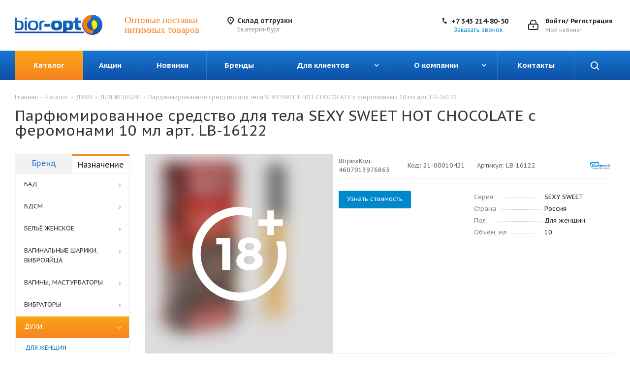

--- FILE ---
content_type: text/html; charset=UTF-8
request_url: https://bior-opt.ru/catalog/dukhi/dlya-zhenshchin/77568/
body_size: 39507
content:
<!DOCTYPE html>
<html xmlns="http://www.w3.org/1999/xhtml" xml:lang="ru" lang="ru" >
<head>
	<title>Парфюмированное средство для тела SEXY SWEET HOT CHOCOLATE с феромонами 10 мл арт. LB-16122</title>
	<meta name="viewport" content="initial-scale=1.0, width=device-width" />
	<meta name="HandheldFriendly" content="true" />
	<meta name="yes" content="yes" />
	<meta name="apple-mobile-web-app-status-bar-style" content="black" />
	<meta name="SKYPE_TOOLBAR" content="SKYPE_TOOLBAR_PARSER_COMPATIBLE" />
	<meta http-equiv="Content-Type" content="text/html; charset=UTF-8" />
<meta name="keywords" content="парфюмированное средство для тела sexy sweet hot chocolate с феромонами 10 мл арт. lb-16122" />
<meta name="description" content="Потрясающая парфюмированная композиция с феромонами Sexy Sweet вскружит голову, заворожит, разбудит эротическую фантазию! Её яркий аромат в сочетании с феромонами раскроет чувственность и сексуальность, раскрепостит, поможет создать свой неповторимый соблазнительный образ.
Sexy Sweet работает на подсознательном уровне, без видимых усилий привлекая внимание, возбуждая и вызывая желание заняться любовью.
Обладательница аппетитной новинки станет объектом обожания, пробудит желание вкусить все её прелести и подарить невероятное наслаждение!" />
<script data-skip-moving="true">(function(w, d, n) {var cl = "bx-core";var ht = d.documentElement;var htc = ht ? ht.className : undefined;if (htc === undefined || htc.indexOf(cl) !== -1){return;}var ua = n.userAgent;if (/(iPad;)|(iPhone;)/i.test(ua)){cl += " bx-ios";}else if (/Windows/i.test(ua)){cl += ' bx-win';}else if (/Macintosh/i.test(ua)){cl += " bx-mac";}else if (/Linux/i.test(ua) && !/Android/i.test(ua)){cl += " bx-linux";}else if (/Android/i.test(ua)){cl += " bx-android";}cl += (/(ipad|iphone|android|mobile|touch)/i.test(ua) ? " bx-touch" : " bx-no-touch");cl += w.devicePixelRatio && w.devicePixelRatio >= 2? " bx-retina": " bx-no-retina";if (/AppleWebKit/.test(ua)){cl += " bx-chrome";}else if (/Opera/.test(ua)){cl += " bx-opera";}else if (/Firefox/.test(ua)){cl += " bx-firefox";}ht.className = htc ? htc + " " + cl : cl;})(window, document, navigator);</script>


<link href="https://fonts.googleapis.com/css?family=PT+Sans+Caption:400italic,700italic,400,700&subset=latin,cyrillic-ext"  rel="stylesheet" />
<link href="/bitrix/css/aspro.next/notice.min.css?17087789462906"  rel="stylesheet" />
<link href="/bitrix/js/ui/design-tokens/dist/ui.design-tokens.min.css?175202533023463"  rel="stylesheet" />
<link href="/bitrix/js/ui/fonts/opensans/ui.font.opensans.min.css?16875362422320"  rel="stylesheet" />
<link href="/bitrix/js/main/popup/dist/main.popup.bundle.min.css?175202541928056"  rel="stylesheet" />
<link href="/bitrix/cache/css/s1/aspro_next_v1.10.1_bior-opt/page_cf4e602b0c9e7a6b5298986636df6d60/page_cf4e602b0c9e7a6b5298986636df6d60_v1.css?176250867530018"  rel="stylesheet" />
<link href="/bitrix/cache/css/s1/aspro_next_v1.10.1_bior-opt/template_03bf9717f8d95bb426fd1ff80e71ac72/template_03bf9717f8d95bb426fd1ff80e71ac72_v1.css?17630558991280697"  data-template-style="true" rel="stylesheet" />




<script type="extension/settings" data-extension="currency.currency-core">{"region":"ru"}</script>



<link rel="shortcut icon" href="/favicon.png" type="image/png" />
<link rel="apple-touch-icon" sizes="180x180" href="/upload/CNext/0fb/0fbfdca9c2aa2f0fd4634ee6613bfd70.png" />
<style>html {--border-radius:8px;--theme-base-color:#0088cc;--theme-base-color-hue:200;--theme-base-color-saturation:100%;--theme-base-color-lightness:40%;--theme-base-opacity-color:#0088cc1a;--theme-more-color:#0088cc;--theme-more-color-hue:200;--theme-more-color-saturation:100%;--theme-more-color-lightness:40%;--theme-lightness-hover-diff:6%;}</style>
<meta property="og:description" content="Парфюмированное средство для тела SEXY SWEET HOT CHOCOLATE с феромонами 10 мл арт. LB-16122" />
<meta property="og:image" content="https://bior-opt.ru/upload/iblock/072/d223cp9yjas1615mnbxozdn1kqdeq469/1b0b15ac_f8d3_11eb_8db5_00155d3d9c03_bf171287_2a8c_11ec_8db6_00155d3d9c00.jpg" />
<link rel="image_src" href="https://bior-opt.ru/upload/iblock/072/d223cp9yjas1615mnbxozdn1kqdeq469/1b0b15ac_f8d3_11eb_8db5_00155d3d9c03_bf171287_2a8c_11ec_8db6_00155d3d9c00.jpg"  />
<meta property="og:title" content="Парфюмированное средство для тела SEXY SWEET HOT CHOCOLATE с феромонами 10 мл арт. LB-16122" />
<meta property="og:type" content="website" />
<meta property="og:url" content="https://bior-opt.ru/catalog/dukhi/dlya-zhenshchin/77568/" />



		</head>
<body class="site_s1 fill_bg_n " id="main">
	<div id="panel"></div>
	
	
		<!--'start_frame_cache_basketitems-component-block'-->	<div id="ajax_basket"></div>
<!--'end_frame_cache_basketitems-component-block'-->                
	<div class="wrapper1  header_bgcolored with_left_block  catalog_page basket_normal basket_fill_DARK without-delay  side_LEFT catalog_icons_N banner_auto with_fast_view mheader-v1 header-v9 regions_Y fill_N footer-v1 front-vindex3 mfixed_Y mfixed_view_always title-v1 with_phones store_LIST_AMOUNT">
		
		<div class="header_wrap visible-lg visible-md title-v1">
			<header id="header">
				<div class="header-v9 header-wrapper">
	<div class="logo_and_menu-row">
		<div class="logo-row">
			<div class="maxwidth-theme">
				<div class="row">
					<div class="logo-block col-md-2 col-sm-3">
						<div class="logo colored">
							<a href="/"><img src="/upload/CNext/17d/t4ee6ua93l2lktraupmluhewqmymyyok/Bior_opt.jpg" alt="ООО Лаборатория Биоритм" title="ООО Лаборатория Биоритм" data-src="" /></a>						</div>
					</div>
					<div class="col-md-2 visible-lg nopadding_right">
						<div class="top-description slogan">
							<span style="color: #111111;"><span style="font-family: Georgia, serif;"><span style="font-size: 14pt; font-family: Tahoma, Geneva;"><span style="color: #262626;"><br>
 <span style="color: #f58320;">Оптовые поставки и</span></span><span style="color: #f58320;">нтимных товаров</span><br>
 </span><br>
 </span></span>						</div>
					</div>
											<div class="inline-block pull-left">
							<div class="top-description">
								<!--'start_frame_cache_header-regionality-block'-->					<div class="region_wrapper" data-toggle="tooltip" data-placement="right" title="" data-original-title="Изменить склад можно в разделе «Личные данные»">
			<div class="city_title">Склад отгрузки</div>
			<div class="js_city_chooser"  data-name="city_chooser" data-param-url="%2Fcatalog%2Fdukhi%2Fdlya-zhenshchin%2F77568%2F" data-param-form_id="city_chooser">
				<span>Екатеринбург</span>			</div>
					</div>
	<!--'end_frame_cache_header-regionality-block'-->							</div>
						</div>
										<div class="right-icons pull-right">
                        						<div class="pull-right">
							<div class="wrap_icon inner-table-block">
								<!--'start_frame_cache_header-auth-block1'-->                    <!-- noindex --><a rel="nofollow" title="Мой кабинет" class="personal-link dark-color animate-load" data-event="jqm" data-param-type="auth" data-param-backurl="/catalog/dukhi/dlya-zhenshchin/77568/" data-name="auth" href="/personal/"><i class="svg inline big svg-inline-cabinet" aria-hidden="true" title="Мой кабинет"><svg xmlns="http://www.w3.org/2000/svg" width="21" height="21" viewBox="0 0 21 21">
  <defs>
    <style>
      .loccls-1 {
        fill: #222;
        fill-rule: evenodd;
      }
    </style>
  </defs>
  <path data-name="Rounded Rectangle 110" class="loccls-1" d="M1433,132h-15a3,3,0,0,1-3-3v-7a3,3,0,0,1,3-3h1v-2a6,6,0,0,1,6-6h1a6,6,0,0,1,6,6v2h1a3,3,0,0,1,3,3v7A3,3,0,0,1,1433,132Zm-3-15a4,4,0,0,0-4-4h-1a4,4,0,0,0-4,4v2h9v-2Zm4,5a1,1,0,0,0-1-1h-15a1,1,0,0,0-1,1v7a1,1,0,0,0,1,1h15a1,1,0,0,0,1-1v-7Zm-8,3.9v1.6a0.5,0.5,0,1,1-1,0v-1.6A1.5,1.5,0,1,1,1426,125.9Z" transform="translate(-1415 -111)"/>
</svg>
</i><span class="wrap"><span class="name">Войти/ Регистрация</span><span class="title">Мой кабинет</span></span></a><!-- /noindex -->                            <!--'end_frame_cache_header-auth-block1'-->							</div>
						</div>
						<div class="pull-right">
							<div class="wrap_icon inner-table-block">
								<div class="phone-block">
									<div class="">
																					<!--'start_frame_cache_common-phones-block-0'-->
	<div class="phone">
		<i class="svg svg-phone"></i>
		<a class="phone-block__item-link" rel="nofollow" href="tel:+73432148050">
			+7 343 214-80-50		</a>
					<div class="dropdown scrollbar">
				<div class="wrap">
											<div class="phone-block__item">
							<a class="phone-block__item-inner phone-block__item-link" rel="nofollow" href="tel:+73432148050">
								<span class="phone-block__item-text">
									+7 343 214-80-50									
																	</span>

															</a>
						</div>
									</div>
			</div>
			</div>
<!--'end_frame_cache_common-phones-block-0'-->																			</div>
																			<span class="callback-block animate-load twosmallfont colored" data-event="jqm" data-param-form_id="CALLBACK" data-name="callback">Заказать звонок</span>
																	</div>
							</div>
						</div>
					</div>
				</div>
			</div>
		</div>	</div>
	<div class="menu-row middle-block bgcolored sliced">
		<div class="maxwidth-theme">
			<div class="row">
				<div class="col-md-12">
					<div class="right-icons pull-right show-fixed">
						<div class="wrap_icon">
							<button class="inline-search-show twosmallfont">
								<i class="svg inline  svg-inline-search" aria-hidden="true" ><svg xmlns="http://www.w3.org/2000/svg" width="17" height="17" viewBox="0 0 17 17">
  <defs>
    <style>
      .sscls-1 {
        fill: #222;
        fill-rule: evenodd;
      }
    </style>
  </defs>
  <path class="sscls-1" d="M7.5,0A7.5,7.5,0,1,1,0,7.5,7.5,7.5,0,0,1,7.5,0Zm0,2A5.5,5.5,0,1,1,2,7.5,5.5,5.5,0,0,1,7.5,2Z"/>
  <path class="sscls-1" d="M13.417,12.035l3.3,3.3a0.978,0.978,0,1,1-1.382,1.382l-3.3-3.3A0.978,0.978,0,0,1,13.417,12.035Z"/>
</svg>
</i>							</button>
						</div>
					</div>
					<div class="menu-only">
						<nav class="mega-menu sliced">
										<div class="table-menu ">
		<table>
			<tr>
									
										<td class="menu-item unvisible  wide_menu  active">
						<div class="wrap">
							<a class="" href="/catalog/">
								<div>
																		Каталог									<div class="line-wrapper"><span class="line"></span></div>
								</div>
							</a>
													</div>
					</td>
									
										<td class="menu-item unvisible    ">
						<div class="wrap">
							<a class="" href="/sale/">
								<div>
																		Акции									<div class="line-wrapper"><span class="line"></span></div>
								</div>
							</a>
													</div>
					</td>
									
										<td class="menu-item unvisible    ">
						<div class="wrap">
							<a class="" href="/special/">
								<div>
																		Новинки									<div class="line-wrapper"><span class="line"></span></div>
								</div>
							</a>
													</div>
					</td>
									
										<td class="menu-item unvisible    ">
						<div class="wrap">
							<a class="" href="/brands/">
								<div>
																		Бренды									<div class="line-wrapper"><span class="line"></span></div>
								</div>
							</a>
													</div>
					</td>
									
										<td class="menu-item unvisible dropdown   ">
						<div class="wrap">
							<a class="dropdown-toggle" href="/info/">
								<div>
																		Для клиентов									<div class="line-wrapper"><span class="line"></span></div>
								</div>
							</a>
															<span class="tail"></span>
								<div class="dropdown-menu ">
									
										<div class="customScrollbar scrollbar">
											<ul class="menu-wrapper " >
																																																			<li class="    parent-items">
																																			<a href="/info/delivery/" title="Условия сотрудничества"><span class="name">Условия сотрудничества</span></a>
																																														</li>
																																																			<li class="    parent-items">
																																			<a href="/info/faq/" title="Вопрос-ответ"><span class="name">Вопрос-ответ</span></a>
																																														</li>
																																																			<li class="    parent-items">
																																			<a href="/info/information/" title="Полезная информация"><span class="name">Полезная информация</span></a>
																																														</li>
																																																			<li class="    parent-items">
																																			<a href="/info/api/" title="API"><span class="name">API</span></a>
																																														</li>
																							</ul>
										</div>

									
								</div>
													</div>
					</td>
									
										<td class="menu-item unvisible dropdown   ">
						<div class="wrap">
							<a class="dropdown-toggle" href="/company/">
								<div>
																		О компании									<div class="line-wrapper"><span class="line"></span></div>
								</div>
							</a>
															<span class="tail"></span>
								<div class="dropdown-menu ">
									
										<div class="customScrollbar scrollbar">
											<ul class="menu-wrapper " >
																																																			<li class="    parent-items">
																																			<a href="/company/news/" title="Новости"><span class="name">Новости</span></a>
																																														</li>
																																																			<li class="    parent-items">
																																			<a href="/include/licenses_detail.php" title="Политика"><span class="name">Политика</span></a>
																																														</li>
																							</ul>
										</div>

									
								</div>
													</div>
					</td>
									
										<td class="menu-item unvisible    ">
						<div class="wrap">
							<a class="" href="/contacts/">
								<div>
																		Контакты									<div class="line-wrapper"><span class="line"></span></div>
								</div>
							</a>
													</div>
					</td>
				
				<td class="menu-item dropdown js-dropdown nosave unvisible">
					<div class="wrap">
						<a class="dropdown-toggle more-items" href="#">
							<span>Ещё</span>
						</a>
						<span class="tail"></span>
						<ul class="dropdown-menu"></ul>
					</div>
				</td>

			</tr>
		</table>
	</div>
						</nav>
					</div>
				</div>
			</div>
		</div>
	</div>
	<div class="line-row visible-xs"></div>
</div>			</header>
		</div>

					<div id="headerfixed">
				<div class="maxwidth-theme">
	<div class="logo-row v2 row margin0 menu-row">
		<div class="inner-table-block nopadding logo-block">
			<div class="logo colored">
				<a href="/"><img src="/upload/CNext/17d/t4ee6ua93l2lktraupmluhewqmymyyok/Bior_opt.jpg" alt="ООО Лаборатория Биоритм" title="ООО Лаборатория Биоритм" data-src="" /></a>			</div>
		</div>
		<div class="inner-table-block menu-block">
			<div class="navs table-menu js-nav">
								<nav class="mega-menu sliced">
					<!-- noindex -->
							<div class="table-menu ">
		<table>
			<tr>
									
										<td class="menu-item unvisible  wide_menu  active">
						<div class="wrap">
							<a class="" href="/catalog/">
								<div>
																		Каталог									<div class="line-wrapper"><span class="line"></span></div>
								</div>
							</a>
													</div>
					</td>
									
										<td class="menu-item unvisible    ">
						<div class="wrap">
							<a class="" href="/sale/">
								<div>
																		Акции									<div class="line-wrapper"><span class="line"></span></div>
								</div>
							</a>
													</div>
					</td>
									
										<td class="menu-item unvisible    ">
						<div class="wrap">
							<a class="" href="/special/">
								<div>
																		Новинки									<div class="line-wrapper"><span class="line"></span></div>
								</div>
							</a>
													</div>
					</td>
									
										<td class="menu-item unvisible    ">
						<div class="wrap">
							<a class="" href="/brands/">
								<div>
																		Бренды									<div class="line-wrapper"><span class="line"></span></div>
								</div>
							</a>
													</div>
					</td>
									
										<td class="menu-item unvisible dropdown   ">
						<div class="wrap">
							<a class="dropdown-toggle" href="/info/">
								<div>
																		Для клиентов									<div class="line-wrapper"><span class="line"></span></div>
								</div>
							</a>
															<span class="tail"></span>
								<div class="dropdown-menu ">
									
										<div class="customScrollbar scrollbar">
											<ul class="menu-wrapper " >
																																																			<li class="    parent-items">
																																			<a href="/info/delivery/" title="Условия сотрудничества"><span class="name">Условия сотрудничества</span></a>
																																														</li>
																																																			<li class="    parent-items">
																																			<a href="/info/faq/" title="Вопрос-ответ"><span class="name">Вопрос-ответ</span></a>
																																														</li>
																																																			<li class="    parent-items">
																																			<a href="/info/information/" title="Полезная информация"><span class="name">Полезная информация</span></a>
																																														</li>
																																																			<li class="    parent-items">
																																			<a href="/info/api/" title="API"><span class="name">API</span></a>
																																														</li>
																							</ul>
										</div>

									
								</div>
													</div>
					</td>
									
										<td class="menu-item unvisible dropdown   ">
						<div class="wrap">
							<a class="dropdown-toggle" href="/company/">
								<div>
																		О компании									<div class="line-wrapper"><span class="line"></span></div>
								</div>
							</a>
															<span class="tail"></span>
								<div class="dropdown-menu ">
									
										<div class="customScrollbar scrollbar">
											<ul class="menu-wrapper " >
																																																			<li class="    parent-items">
																																			<a href="/company/news/" title="Новости"><span class="name">Новости</span></a>
																																														</li>
																																																			<li class="    parent-items">
																																			<a href="/include/licenses_detail.php" title="Политика"><span class="name">Политика</span></a>
																																														</li>
																							</ul>
										</div>

									
								</div>
													</div>
					</td>
									
										<td class="menu-item unvisible    ">
						<div class="wrap">
							<a class="" href="/contacts/">
								<div>
																		Контакты									<div class="line-wrapper"><span class="line"></span></div>
								</div>
							</a>
													</div>
					</td>
				
				<td class="menu-item dropdown js-dropdown nosave unvisible">
					<div class="wrap">
						<a class="dropdown-toggle more-items" href="#">
							<span>Ещё</span>
						</a>
						<span class="tail"></span>
						<ul class="dropdown-menu"></ul>
					</div>
				</td>

			</tr>
		</table>
	</div>
					<!-- /noindex -->
				</nav>
											</div>
		</div>
		<div class="inner-table-block nopadding small-block">
			<div class="wrap_icon wrap_cabinet">
				<!--'start_frame_cache_header-auth-block2'-->                    <!-- noindex --><a rel="nofollow" title="Мой кабинет" class="personal-link dark-color animate-load" data-event="jqm" data-param-type="auth" data-param-backurl="/catalog/dukhi/dlya-zhenshchin/77568/" data-name="auth" href="/personal/"><i class="svg inline big svg-inline-cabinet" aria-hidden="true" title="Мой кабинет"><svg xmlns="http://www.w3.org/2000/svg" width="21" height="21" viewBox="0 0 21 21">
  <defs>
    <style>
      .loccls-1 {
        fill: #222;
        fill-rule: evenodd;
      }
    </style>
  </defs>
  <path data-name="Rounded Rectangle 110" class="loccls-1" d="M1433,132h-15a3,3,0,0,1-3-3v-7a3,3,0,0,1,3-3h1v-2a6,6,0,0,1,6-6h1a6,6,0,0,1,6,6v2h1a3,3,0,0,1,3,3v7A3,3,0,0,1,1433,132Zm-3-15a4,4,0,0,0-4-4h-1a4,4,0,0,0-4,4v2h9v-2Zm4,5a1,1,0,0,0-1-1h-15a1,1,0,0,0-1,1v7a1,1,0,0,0,1,1h15a1,1,0,0,0,1-1v-7Zm-8,3.9v1.6a0.5,0.5,0,1,1-1,0v-1.6A1.5,1.5,0,1,1,1426,125.9Z" transform="translate(-1415 -111)"/>
</svg>
</i></a><!-- /noindex -->                            <!--'end_frame_cache_header-auth-block2'-->			</div>
		</div>
		                    <!--'start_frame_cache_header-basket-with-compare-block1'-->                                                    <!-- noindex -->
                                            <a rel="nofollow" class="basket-link delay inner-table-block nopadding big " href="/basket/#delayed" title="Список отложенных товаров пуст">
                            <span class="js-basket-block">
                                <i class="svg inline  svg-inline-wish big" aria-hidden="true" ><svg xmlns="http://www.w3.org/2000/svg" width="22.969" height="21" viewBox="0 0 22.969 21">
  <defs>
    <style>
      .whcls-1 {
        fill: #222;
        fill-rule: evenodd;
      }
    </style>
  </defs>
  <path class="whcls-1" d="M21.028,10.68L11.721,20H11.339L2.081,10.79A6.19,6.19,0,0,1,6.178,0a6.118,6.118,0,0,1,5.383,3.259A6.081,6.081,0,0,1,23.032,6.147,6.142,6.142,0,0,1,21.028,10.68ZM19.861,9.172h0l-8.176,8.163H11.369L3.278,9.29l0.01-.009A4.276,4.276,0,0,1,6.277,1.986,4.2,4.2,0,0,1,9.632,3.676l0.012-.01,0.064,0.1c0.077,0.107.142,0.22,0.208,0.334l1.692,2.716,1.479-2.462a4.23,4.23,0,0,1,.39-0.65l0.036-.06L13.52,3.653a4.173,4.173,0,0,1,3.326-1.672A4.243,4.243,0,0,1,19.861,9.172ZM22,20h1v1H22V20Zm0,0h1v1H22V20Z" transform="translate(-0.031)"/>
</svg>
</i>                                <span class="title dark_link">Отложенные</span>
                                <span class="count">0</span>
                            </span>
                        </a>
                                                                <a rel="nofollow" class="basket-link basket  inner-table-block nopadding big " href="/basket/" title="Корзина пуста">
                            <span class="js-basket-block">
                                <i class="svg inline  svg-inline-basket big" aria-hidden="true" ><svg xmlns="http://www.w3.org/2000/svg" width="22" height="21" viewBox="0 0 22 21">
  <defs>
    <style>
      .ba_bb_cls-1 {
        fill: #222;
        fill-rule: evenodd;
      }
    </style>
  </defs>
  <path data-name="Ellipse 2 copy 6" class="ba_bb_cls-1" d="M1507,122l-0.99,1.009L1492,123l-1-1-1-9h-3a0.88,0.88,0,0,1-1-1,1.059,1.059,0,0,1,1.22-1h2.45c0.31,0,.63.006,0.63,0.006a1.272,1.272,0,0,1,1.4.917l0.41,3.077H1507l1,1v1ZM1492.24,117l0.43,3.995h12.69l0.82-4Zm2.27,7.989a3.5,3.5,0,1,1-3.5,3.5A3.495,3.495,0,0,1,1494.51,124.993Zm8.99,0a3.5,3.5,0,1,1-3.49,3.5A3.5,3.5,0,0,1,1503.5,124.993Zm-9,2.006a1.5,1.5,0,1,1-1.5,1.5A1.5,1.5,0,0,1,1494.5,127Zm9,0a1.5,1.5,0,1,1-1.5,1.5A1.5,1.5,0,0,1,1503.5,127Z" transform="translate(-1486 -111)"/>
</svg>
</i>                                                                <span class="title dark_link">Корзина<span class="count">0</span></span>
                                                                <span class="count">0</span>
                            </span>
                        </a>
                        <span class="basket_hover_block loading_block loading_block_content"></span>
                                        <!-- /noindex -->
                            <!--'end_frame_cache_header-basket-with-compare-block1'-->        		<div class="inner-table-block small-block nopadding inline-search-show" data-type_search="fixed">
			<div class="search-block top-btn"><i class="svg svg-search lg"></i></div>
		</div>
	</div>
</div>			</div>
		
		<div id="mobileheader" class="visible-xs visible-sm">
			<div class="mobileheader-v1">
	<div class="burger pull-left">
		<i class="svg inline  svg-inline-burger dark" aria-hidden="true" ><svg xmlns="http://www.w3.org/2000/svg" width="18" height="16" viewBox="0 0 18 16">
  <defs>
    <style>
      .bu_bw_cls-1 {
        fill: #222;
        fill-rule: evenodd;
      }
    </style>
  </defs>
  <path data-name="Rounded Rectangle 81 copy 2" class="bu_bw_cls-1" d="M330,114h16a1,1,0,0,1,1,1h0a1,1,0,0,1-1,1H330a1,1,0,0,1-1-1h0A1,1,0,0,1,330,114Zm0,7h16a1,1,0,0,1,1,1h0a1,1,0,0,1-1,1H330a1,1,0,0,1-1-1h0A1,1,0,0,1,330,121Zm0,7h16a1,1,0,0,1,1,1h0a1,1,0,0,1-1,1H330a1,1,0,0,1-1-1h0A1,1,0,0,1,330,128Z" transform="translate(-329 -114)"/>
</svg>
</i>		<i class="svg inline  svg-inline-close dark" aria-hidden="true" ><svg xmlns="http://www.w3.org/2000/svg" width="16" height="16" viewBox="0 0 16 16">
  <defs>
    <style>
      .cccls-1 {
        fill: #222;
        fill-rule: evenodd;
      }
    </style>
  </defs>
  <path data-name="Rounded Rectangle 114 copy 3" class="cccls-1" d="M334.411,138l6.3,6.3a1,1,0,0,1,0,1.414,0.992,0.992,0,0,1-1.408,0l-6.3-6.306-6.3,6.306a1,1,0,0,1-1.409-1.414l6.3-6.3-6.293-6.3a1,1,0,0,1,1.409-1.414l6.3,6.3,6.3-6.3A1,1,0,0,1,340.7,131.7Z" transform="translate(-325 -130)"/>
</svg>
</i>	</div>
	<div class="logo-block pull-left">
		<div class="logo colored">
			<a href="/"><img src="/upload/CNext/17d/t4ee6ua93l2lktraupmluhewqmymyyok/Bior_opt.jpg" alt="ООО Лаборатория Биоритм" title="ООО Лаборатория Биоритм" data-src="" /></a>		</div>
	</div>
	<div class="right-icons pull-right">
		<div class="pull-right">
            <div class="wrap_icon">
                <a href="/catalog/?q=" class="top-btn inline-search-show twosmallfont">
                    <i class="svg inline  svg-inline-search big" aria-hidden="true" ><svg xmlns="http://www.w3.org/2000/svg" width="21" height="21" viewBox="0 0 21 21">
  <defs>
    <style>
      .sscls-1 {
        fill: #222;
        fill-rule: evenodd;
      }
    </style>
  </defs>
  <path data-name="Rounded Rectangle 106" class="sscls-1" d="M1590.71,131.709a1,1,0,0,1-1.42,0l-4.68-4.677a9.069,9.069,0,1,1,1.42-1.427l4.68,4.678A1,1,0,0,1,1590.71,131.709ZM1579,113a7,7,0,1,0,7,7A7,7,0,0,0,1579,113Z" transform="translate(-1570 -111)"/>
</svg>
</i>                </a>
                            </div>
		</div>
        		<div class="pull-right">
			<div class="wrap_icon wrap_cabinet">
				<!--'start_frame_cache_header-auth-block3'-->                    <!-- noindex --><a rel="nofollow" title="Мой кабинет" class="personal-link dark-color animate-load" data-event="jqm" data-param-type="auth" data-param-backurl="/catalog/dukhi/dlya-zhenshchin/77568/" data-name="auth" href="/personal/"><i class="svg inline big svg-inline-cabinet" aria-hidden="true" title="Мой кабинет"><svg xmlns="http://www.w3.org/2000/svg" width="21" height="21" viewBox="0 0 21 21">
  <defs>
    <style>
      .loccls-1 {
        fill: #222;
        fill-rule: evenodd;
      }
    </style>
  </defs>
  <path data-name="Rounded Rectangle 110" class="loccls-1" d="M1433,132h-15a3,3,0,0,1-3-3v-7a3,3,0,0,1,3-3h1v-2a6,6,0,0,1,6-6h1a6,6,0,0,1,6,6v2h1a3,3,0,0,1,3,3v7A3,3,0,0,1,1433,132Zm-3-15a4,4,0,0,0-4-4h-1a4,4,0,0,0-4,4v2h9v-2Zm4,5a1,1,0,0,0-1-1h-15a1,1,0,0,0-1,1v7a1,1,0,0,0,1,1h15a1,1,0,0,0,1-1v-7Zm-8,3.9v1.6a0.5,0.5,0,1,1-1,0v-1.6A1.5,1.5,0,1,1,1426,125.9Z" transform="translate(-1415 -111)"/>
</svg>
</i></a><!-- /noindex -->                            <!--'end_frame_cache_header-auth-block3'-->			</div>
		</div>
			<div class="pull-right">
				<div class="wrap_icon wrap_phones">
					<!--'start_frame_cache_mobile-phones-block-1'--><i class="svg inline big svg-inline-phone" aria-hidden="true" ><svg width="21" height="21" viewBox="0 0 21 21" fill="none" xmlns="http://www.w3.org/2000/svg">
<path fill-rule="evenodd" clip-rule="evenodd" d="M18.9562 15.97L18.9893 16.3282C19.0225 16.688 18.9784 17.0504 18.8603 17.3911C18.6223 18.086 18.2725 18.7374 17.8248 19.3198L17.7228 19.4524L17.6003 19.5662C16.8841 20.2314 15.9875 20.6686 15.0247 20.8243C14.0374 21.0619 13.0068 21.0586 12.0201 20.814L11.9327 20.7924L11.8476 20.763C10.712 20.3703 9.65189 19.7871 8.71296 19.0385C8.03805 18.582 7.41051 18.0593 6.83973 17.4779L6.81497 17.4527L6.79112 17.4267C4.93379 15.3963 3.51439 13.0063 2.62127 10.4052L2.6087 10.3686L2.59756 10.3315C2.36555 9.5598 2.21268 8.76667 2.14121 7.9643C1.94289 6.79241 1.95348 5.59444 2.17289 4.42568L2.19092 4.32964L2.21822 4.23581C2.50215 3.26018 3.0258 2.37193 3.7404 1.65124C4.37452 0.908181 5.21642 0.370416 6.15867 0.107283L6.31009 0.0649959L6.46626 0.0468886C7.19658 -0.0377903 7.93564 -0.00763772 8.65659 0.136237C9.00082 0.203673 9.32799 0.34095 9.61768 0.540011L9.90227 0.735566L10.1048 1.01522C10.4774 1.52971 10.7173 2.12711 10.8045 2.75455C10.8555 2.95106 10.9033 3.13929 10.9499 3.32228C11.0504 3.71718 11.1446 4.08764 11.2499 4.46408C11.5034 5.03517 11.6255 5.65688 11.6059 6.28327L11.5984 6.52137L11.5353 6.75107C11.3812 7.31112 11.0546 7.68722 10.8349 7.8966C10.6059 8.11479 10.3642 8.2737 10.18 8.38262C9.89673 8.55014 9.57964 8.69619 9.32537 8.8079C9.74253 10.2012 10.5059 11.4681 11.5455 12.4901C11.7801 12.3252 12.0949 12.1097 12.412 11.941C12.6018 11.8401 12.8614 11.7177 13.1641 11.6357C13.4565 11.5565 13.9301 11.4761 14.4706 11.6169L14.6882 11.6736L14.8878 11.7772C15.4419 12.0649 15.9251 12.4708 16.3035 12.9654C16.5807 13.236 16.856 13.4937 17.1476 13.7666C17.2974 13.9068 17.4515 14.0511 17.6124 14.2032C18.118 14.5805 18.5261 15.0751 18.8003 15.6458L18.9562 15.97ZM16.3372 15.7502C16.6216 15.9408 16.8496 16.2039 16.9977 16.5121C17.0048 16.5888 16.9952 16.6661 16.9697 16.7388C16.8021 17.2295 16.5553 17.6895 16.2391 18.1009C15.795 18.5134 15.234 18.7788 14.6329 18.8608C13.9345 19.0423 13.2016 19.0464 12.5012 18.8728C11.5558 18.5459 10.675 18.0561 9.8991 17.4258C9.30961 17.0338 8.76259 16.5817 8.26682 16.0767C6.59456 14.2487 5.31682 12.0971 4.51287 9.75567C4.31227 9.08842 4.18279 8.40192 4.12658 7.70756C3.95389 6.74387 3.95792 5.75691 4.13855 4.79468C4.33628 4.11526 4.70731 3.49868 5.21539 3.00521C5.59617 2.53588 6.11383 2.19633 6.69661 2.03358C7.22119 1.97276 7.75206 1.99466 8.26981 2.09849C8.34699 2.11328 8.42029 2.14388 8.48501 2.18836C8.68416 2.46334 8.80487 2.78705 8.83429 3.12504C8.89113 3.34235 8.94665 3.56048 9.00218 3.77864C9.12067 4.24418 9.2392 4.70987 9.37072 5.16815C9.5371 5.49352 9.61831 5.85557 9.60687 6.22066C9.51714 6.54689 8.89276 6.81665 8.28746 7.07816C7.71809 7.32415 7.16561 7.56284 7.0909 7.83438C7.07157 8.17578 7.12971 8.51712 7.26102 8.83297C7.76313 10.9079 8.87896 12.7843 10.4636 14.2184C10.6814 14.4902 10.9569 14.7105 11.2702 14.8634C11.5497 14.9366 12.0388 14.5907 12.5428 14.2342C13.0783 13.8555 13.6307 13.4648 13.9663 13.5523C14.295 13.7229 14.5762 13.9719 14.785 14.2773C15.1184 14.6066 15.4631 14.9294 15.808 15.2523C15.9849 15.418 16.1618 15.5836 16.3372 15.7502Z" fill="#222222"/>
</svg>
</i><div id="mobilePhone" class="phone-block--mobile dropdown-mobile-phone">
	<div class="wrap scrollbar">
		<div class="phone-block__item no-decript title">
			<span class="phone-block__item-inner phone-block__item-inner--no-description phone-block__item-text flexbox flexbox--row dark-color">
				Телефоны 
				<i class="svg inline  svg-inline-close dark dark-i" aria-hidden="true" ><svg xmlns="http://www.w3.org/2000/svg" width="16" height="16" viewBox="0 0 16 16">
  <defs>
    <style>
      .cccls-1 {
        fill: #222;
        fill-rule: evenodd;
      }
    </style>
  </defs>
  <path data-name="Rounded Rectangle 114 copy 3" class="cccls-1" d="M334.411,138l6.3,6.3a1,1,0,0,1,0,1.414,0.992,0.992,0,0,1-1.408,0l-6.3-6.306-6.3,6.306a1,1,0,0,1-1.409-1.414l6.3-6.3-6.293-6.3a1,1,0,0,1,1.409-1.414l6.3,6.3,6.3-6.3A1,1,0,0,1,340.7,131.7Z" transform="translate(-325 -130)"/>
</svg>
</i>			</span>
		</div>

					<div class="phone-block__item">
				<a href="tel:+73432148050" class="phone-block__item-link dark-color" rel="nofollow">
					<span class="phone-block__item-inner phone-block__item-inner--no-description">
						<span class="phone-block__item-text">
							+7 343 214-80-50							
													</span>

											</span>
				</a>
			</div>
				
									
<div class="phone-block__item">

	<span
	   class="phone-block__item-inner phone-block__item-button phone-block__item-inner--no-description dark-color callback" 
	   data-event="jqm" data-param-form_id="CALLBACK" data-name="callback"
	>
		Заказать звонок	</span>

</div>
						</div>
</div><!--'end_frame_cache_mobile-phones-block-1'-->				</div>
			</div>
	</div>
</div>			<div id="mobilemenu" class="leftside ">
				<div class="mobilemenu-v1 scroller">
	<div class="wrap">
		<!--'start_frame_cache_mobile-region-block1'-->            <!-- noindex -->
            <div class="menu middle mobile_regions">
                <ul>
                    <li>
                                                    <a rel="nofollow" href="" class="dark-color parent">
                                                    <i class="svg svg-address black"></i>
                            <span>Екатеринбург</span>
                                                            <span class="arrow"><i class="svg svg_triangle_right"></i></span>
                                                    </a>
                                                                                                                    <ul class="dropdown">
                                    <li class="menu_back"><a href="" class="dark-color" rel="nofollow"><i class="svg svg-arrow-right"></i>Назад</a></li>
                                    <li class="menu_title">Города</li>
                                                                                                                    <li><a rel="nofollow" href="/catalog/dukhi/dlya-zhenshchin/77568/" class="dark-color city_item" data-id="10">Екатеринбург</a></li>
                                                                                                                    <li><a rel="nofollow" href="/catalog/dukhi/dlya-zhenshchin/77568/" class="dark-color city_item" data-id="8">Москва</a></li>
                                                                    </ul>
                                                                        </li>
                </ul>
            </div>
            <!-- /noindex -->
            <!--'end_frame_cache_mobile-region-block1'--><!--'start_frame_cache_mobile-auth-block1'--><!-- noindex -->
<div class="menu middle">
	<ul>
		<li>
																<a rel="nofollow" class="dark-color" href="/personal/">
				<i class="svg inline  svg-inline-cabinet" aria-hidden="true" ><svg xmlns="http://www.w3.org/2000/svg" width="16" height="17" viewBox="0 0 16 17">
  <defs>
    <style>
      .loccls-1 {
        fill: #222;
        fill-rule: evenodd;
      }
    </style>
  </defs>
  <path class="loccls-1" d="M14,17H2a2,2,0,0,1-2-2V8A2,2,0,0,1,2,6H3V4A4,4,0,0,1,7,0H9a4,4,0,0,1,4,4V6h1a2,2,0,0,1,2,2v7A2,2,0,0,1,14,17ZM11,4A2,2,0,0,0,9,2H7A2,2,0,0,0,5,4V6h6V4Zm3,4H2v7H14V8ZM8,9a1,1,0,0,1,1,1v2a1,1,0,0,1-2,0V10A1,1,0,0,1,8,9Z"/>
</svg>
</i>				<span>Личный кабинет</span>
							</a>
					</li>
	</ul>
</div>
<!-- /noindex --><!--'end_frame_cache_mobile-auth-block1'-->				<!-- noindex -->
			<div class="menu top">
		<ul class="top">
																	<li class="selected">
			<a class=" dark-color" href="/catalog/" title="Каталог">
				<span>Каталог</span>
							</a>
					</li>
    																	<li>
			<a class=" dark-color" href="/katalog-belya/rasprodazha/" title="Распродажа белья">
				<span>Распродажа белья</span>
							</a>
					</li>
    																	<li>
			<a class=" dark-color" href="/sale/" title="Акции">
				<span>Акции</span>
							</a>
					</li>
    																	<li>
			<a class=" dark-color" href="/special/" title="Новинки">
				<span>Новинки</span>
							</a>
					</li>
    																	<li>
			<a class=" dark-color" href="/brands/" title="Бренды">
				<span>Бренды</span>
							</a>
					</li>
    																	<li>
			<a class=" dark-color parent" href="/info/" title="Для клиентов">
				<span>Для клиентов</span>
									<span class="arrow"><i class="svg svg_triangle_right"></i></span>
							</a>
							<ul class="dropdown">
					<li class="menu_back"><a href="" class="dark-color" rel="nofollow"><i class="svg svg-arrow-right"></i>Назад</a></li>
					<li class="menu_title"><a href="/info/">Для клиентов</a></li>
																							<li>
							<a class="dark-color" href="/info/delivery/" title="Условия сотрудничества">
								<span>Условия сотрудничества</span>
															</a>
													</li>
																							<li>
							<a class="dark-color" href="/info/faq/" title="Вопрос-ответ">
								<span>Вопрос-ответ</span>
															</a>
													</li>
																							<li>
							<a class="dark-color" href="/info/information/" title="Полезная информация">
								<span>Полезная информация</span>
															</a>
													</li>
																							<li>
							<a class="dark-color" href="/info/api/" title="API">
								<span>API</span>
															</a>
													</li>
									</ul>
					</li>
    																	<li>
			<a class=" dark-color parent" href="/company/" title="О компании">
				<span>О компании</span>
									<span class="arrow"><i class="svg svg_triangle_right"></i></span>
							</a>
							<ul class="dropdown">
					<li class="menu_back"><a href="" class="dark-color" rel="nofollow"><i class="svg svg-arrow-right"></i>Назад</a></li>
					<li class="menu_title"><a href="/company/">О компании</a></li>
																							<li>
							<a class="dark-color" href="/company/news/" title="Новости">
								<span>Новости</span>
															</a>
													</li>
																							<li>
							<a class="dark-color" href="/include/licenses_detail.php" title="Политика">
								<span>Политика</span>
															</a>
													</li>
									</ul>
					</li>
    																	<li>
			<a class=" dark-color" href="/contacts/" title="Контакты">
				<span>Контакты</span>
							</a>
					</li>
    					</ul>
	</div>
		<!-- /noindex -->
						<!--'start_frame_cache_mobile_menu-phones-block-2'-->
<div class="phone-block--mobile-menu menu middle mobile-menu-contacts">
	<ul>
		<li>
			<a href="tel:+73432148050" class="dark-color parent" rel="nofollow">
				<i class="svg svg-phone"></i>
				<span>+7 343 214-80-50</span>
				
							</a>

					</li>
	</ul>
</div><!--'end_frame_cache_mobile_menu-phones-block-2'-->        <div class="contacts">
            <div class="title">Контактная информация</div>

                                            <!--'start_frame_cache_mobile-contact-block'-->            
                                                <div class="address">
                        <i class="svg inline  svg-inline-address" aria-hidden="true" ><svg xmlns="http://www.w3.org/2000/svg" width="13" height="16" viewBox="0 0 13 16">
  <defs>
    <style>
      .acls-1 {
        fill-rule: evenodd;
      }
    </style>
  </defs>
  <path data-name="Ellipse 74 copy" class="acls-1" d="M763.9,42.916h0.03L759,49h-1l-4.933-6.084h0.03a6.262,6.262,0,0,1-1.1-3.541,6.5,6.5,0,0,1,13,0A6.262,6.262,0,0,1,763.9,42.916ZM758.5,35a4.5,4.5,0,0,0-3.741,7h-0.012l3.542,4.447h0.422L762.289,42H762.24A4.5,4.5,0,0,0,758.5,35Zm0,6a1.5,1.5,0,1,1,1.5-1.5A1.5,1.5,0,0,1,758.5,41Z" transform="translate(-752 -33)"/>
</svg>
</i>                        620091, г. Екатеринбург,
ул. Фронтовых Бригад, 19,
ООО «Лаборатория Биоритм»                    </div>
                                                                            <div class="email">
                        <i class="svg inline  svg-inline-email" aria-hidden="true" ><svg xmlns="http://www.w3.org/2000/svg" width="16" height="13" viewBox="0 0 16 13">
  <defs>
    <style>
      .ecls-1 {
        fill: #222;
        fill-rule: evenodd;
      }
    </style>
  </defs>
  <path class="ecls-1" d="M14,13H2a2,2,0,0,1-2-2V2A2,2,0,0,1,2,0H14a2,2,0,0,1,2,2v9A2,2,0,0,1,14,13ZM3.534,2L8.015,6.482,12.5,2H3.534ZM14,3.5L8.827,8.671a1.047,1.047,0,0,1-.812.3,1.047,1.047,0,0,1-.811-0.3L2,3.467V11H14V3.5Z"/>
</svg>
</i>                                                    <a href="mailto:sale@bior.ru">sale@bior.ru</a>
                                            </div>
                            
                            <!--'end_frame_cache_mobile-contact-block'-->            
        </div>
    		<div class="social-icons">
	<!-- noindex -->
	<ul>
							<li class="vk">
				<a href="https://vk.com/club138323545" class="dark-color" target="_blank" rel="nofollow" title="Вконтакте">
					<i class="svg inline  svg-inline-vk" aria-hidden="true" ><svg width="20" height="20" viewBox="0 0 20 20" fill="none" xmlns="http://www.w3.org/2000/svg">
	  <defs>
    <style>
      .cls-1 {
        fill: #222;
        fill-rule: evenodd;
      }
    </style>
  </defs>
<path class="cls-1" d="M10.7379 15C5.81001 15 2.9992 11.6216 2.88208 6H5.35055C5.43163 10.1261 7.25145 11.8739 8.69289 12.2342V6H11.0172V9.55856C12.4406 9.40541 13.9361 7.78378 14.4406 6H16.765C16.3776 8.1982 14.756 9.81982 13.6028 10.4865C14.756 11.027 16.6028 12.4414 17.3055 15H14.7469C14.1974 13.2883 12.828 11.964 11.0172 11.7838V15H10.7379Z"/>
</svg>
</i>					Вконтакте				</a>
			</li>
											<li class="telegram">
				<a href="https://t.me/bioropt" class="dark-color" target="_blank" rel="nofollow" title="Telegram">
					<i class="svg inline  svg-inline-tel" aria-hidden="true" ><svg xmlns="http://www.w3.org/2000/svg" width="20" height="20" viewBox="0 0 20 20">
  <defs>
    <style>
      .cls-1 {
        fill: #909090;
        fill-rule: evenodd;
      }
    </style>
  </defs>
  <path class="cls-1" d="M14.78,15.369a0.727,0.727,0,0,1-1.205.565l-3.332-2.455L8.636,15.027a0.837,0.837,0,0,1-.669.327L8.2,11.962h0l6.174-5.579c0.268-.238-0.059-0.372-0.417-0.134L6.33,11.054,3.042,10.028C2.328,9.8,2.313,9.314,3.191,8.972L16.044,4.018c0.6-.223,1.116.134,0.922,1.041Z"/>
</svg>
</i>					Telegram				</a>
			</li>
																											</ul>
	<!-- /noindex -->
</div>	</div>
</div>			</div>
		</div>

		
		
		
		<div class="wraps hover_none" id="content">
																<!--title_content-->
					<div class="top_inner_block_wrapper maxwidth-theme">
	<section class="page-top maxwidth-theme ">
		<div id="navigation">
			<div class="breadcrumbs" itemscope="" itemtype="http://schema.org/BreadcrumbList"><div class="bx-breadcrumb-item" id="bx_breadcrumb_0" itemprop="itemListElement" itemscope itemtype="http://schema.org/ListItem"><a href="/" title="Главная" itemprop="item"><span itemprop="name">Главная</span><meta itemprop="position" content="1"></a></div><span class="separator">-</span><div class="bx-breadcrumb-item" id="bx_breadcrumb_1" itemprop="itemListElement" itemscope itemtype="http://schema.org/ListItem"><a href="/catalog/" title="Каталог" itemprop="item"><span itemprop="name">Каталог</span><meta itemprop="position" content="2"></a></div><span class="separator">-</span><div class="bx-breadcrumb-item" id="bx_breadcrumb_2" itemprop="itemListElement" itemscope itemtype="http://schema.org/ListItem"><a href="/catalog/dukhi/" title="ДУХИ" itemprop="item"><span itemprop="name">ДУХИ</span><meta itemprop="position" content="3"></a></div><span class="separator">-</span><div class="bx-breadcrumb-item" id="bx_breadcrumb_3" itemprop="itemListElement" itemscope itemtype="http://schema.org/ListItem"><a href="/catalog/dukhi/dlya-zhenshchin/" title="ДЛЯ ЖЕНЩИН" itemprop="item"><span itemprop="name">ДЛЯ ЖЕНЩИН</span><meta itemprop="position" content="4"></a></div><span class="separator">-</span><span class="" itemprop="itemListElement" itemscope itemtype="http://schema.org/ListItem"><link href="/catalog/dukhi/dlya-zhenshchin/77568/" itemprop="item" /><span><span itemprop="name">Парфюмированное средство для тела SEXY SWEET HOT CHOCOLATE с феромонами 10 мл арт. LB-16122</span><meta itemprop="position" content="5"></span></span></div>		</div>
        <div class="page-top-main">
                        <h1 id="pagetitle">Парфюмированное средство для тела SEXY SWEET HOT CHOCOLATE с феромонами 10 мл арт. LB-16122</h1>
        </div>
	</section>
</div>					<!--end-title_content-->
											
							<div class="wrapper_inner ">
			
									<div class="right_block  wide_N">
									<div class="middle ">
																			<div class="container">
																																				<div class="catalog_detail detail js-notice-block element_1" itemscope itemtype="http://schema.org/Product">
	<div class="basket_props_block" id="bx_basket_div_77568" style="display: none;">

    </div>



<meta itemprop="name" content="Парфюмированное средство для тела SEXY SWEET HOT CHOCOLATE с феромонами 10 мл арт. LB-16122" />
<meta itemprop="category" content="ДУХИ/ДЛЯ ЖЕНЩИН" />
<meta itemprop="description" content="Парфюмированное средство для тела SEXY SWEET HOT CHOCOLATE с феромонами 10 мл арт. LB-16122" />
<meta itemprop="sku" content="77568" />
<div class="item_main_info noffer show_un_props" id="bx_117848907_77568">
    <div class="img_wrapper swipeignore js-notice-block__image">
        <div class="stickers">
                                            </div>
        <div class="item_slider cs_blur_image">
                            <div class="like_wrapper">
                                    </div>
            
                        <div class="slides">
                                        <ul>
                                                                                                                            <li id="photo-0" class="current">
                                                                            <link href="" itemprop="image"/>
                                                                                                                <img  src="/upload/iblock/a0f/5smf64rtllb8tpwvi7s5gao1z8kytneg/1b0b15ac_f8d3_11eb_8db5_00155d3d9c03_bf171287_2a8c_11ec_8db6_00155d3d9c00.jpg" alt="Парфюмированное средство для тела SEXY SWEET HOT CHOCOLATE с феромонами 10 мл арт. LB-16122" title="Парфюмированное средство для тела SEXY SWEET HOT CHOCOLATE с феромонами 10 мл арт. LB-16122" />
                                                                    </li>
                                                    </ul>
                                </div>
                                            </div>
                            <div class="item_slider cs_blur_image color-controls flex flexslider" data-plugin-options='{"animation": "slide", "directionNav": false, "controlNav": true, "animationLoop": false, "slideshow": false, "slideshowSpeed": 10000, "animationSpeed": 600}'>
                <ul class="slides">
                                                                            <li id="mphoto-0" class="current">
                                                                                                    <img  src="/upload/iblock/a0f/5smf64rtllb8tpwvi7s5gao1z8kytneg/1b0b15ac_f8d3_11eb_8db5_00155d3d9c03_bf171287_2a8c_11ec_8db6_00155d3d9c00.jpg" alt="Парфюмированное средство для тела SEXY SWEET HOT CHOCOLATE с феромонами 10 мл арт. LB-16122" title="Парфюмированное средство для тела SEXY SWEET HOT CHOCOLATE с феромонами 10 мл арт. LB-16122" />
                                                            </li>
                                        </ul>
            </div>
            </div>
    <div class="right_info">
        <div class="info_item">
                                        <div class="top_info">
                    <div class="rows_block">
                                                                                                    <div class="item_block col-4">
                                <div class="article iblock copy-clipboard">
                                    <span class="block_title">ШтрихКод:</span>
                                    <span id="copy" data-toggle="tooltip" data-placement="top" title="Скопировать" class="value ">4607013976863</span>
                                </div>
                            </div>
                                                                            <div class="item_block col-4">
                                <div class="article iblock copy-clipboard">
                                    <span class="block_title">Код:</span>
                                    <span id="copy" data-toggle="tooltip" data-placement="top" title="Скопировать" class="value">21-00010421</span>
                                </div>
                            </div>
                                                                            <div class="item_block item_block--article col-4">
                                <div class="article iblock copy-clipboard" itemprop="additionalProperty" itemscope itemtype="http://schema.org/PropertyValue"  >
                                    <span class="block_title" itemprop="name">Артикул:</span>
                                    <span id="copy" data-toggle="tooltip" data-placement="top" title="Скопировать" class="value" itemprop="value">LB-16122</span>
                                </div>
                            </div>
                        
                                                    <div class="item_block item_block--brand col-4">
                                <div class="brand">
                                    <div itemprop="brand" itemscope itemtype="https://schema.org/Brand">
                                        <meta itemprop="name" content="ЛАБОРАТОРИЯ &quot;БИОРИТМ&quot;" />
                                    </div>
                                                                            <a class="brand_picture" href="/brands/laboratoriya-bioritm/">
                                            <img  src="/upload/resize_cache/iblock/521/120_40_0/Bioritmlab.png" alt="ЛАБОРАТОРИЯ &quot;БИОРИТМ&quot;" title="ЛАБОРАТОРИЯ &quot;БИОРИТМ&quot;" />
                                        </a>
                                                                    </div>
                            </div>
                                            </div>
                                    </div>
                                    <div class="middle_info main_item_wrapper">
                <!--'start_frame_cache_qepX1R'-->                <div class="col-md-6">
                    <div class="prices_block">
                        <div class="cost prices clearfix">
                                                                                                                                                                        <a rel="nofollow" class="btn btn-default animate-load" data-event="jqm" data-param-type="auth" data-param-backurl="/catalog/dukhi/dlya-zhenshchin/77568/" data-name="auth" href="/catalog/dukhi/dlya-zhenshchin/77568/"><span class="name">Узнать стоимость</span></a>                                                                                                                                                            </div>
                                                <div class="quantity_block_wrapper">
                                                                                                                                                                                </div>
                    </div>
                    <div class="buy_block">
                                                                                                        <div class="counter_wrapp">
                                                                <div id="bx_117848907_77568_basket_actions" class="button_block ">
                                    <!--noindex-->
                                                                        <!--/noindex-->
                                </div>
                            </div>
                                                                                            </div>

                                                                            </div>
                <div class="col-md-6">
                                                                                                                                    <table class="props_list nbg">
                                                                                                                                                                                                                                                                                                <tr itemprop="additionalProperty" itemscope itemtype="http://schema.org/PropertyValue">
                                                <td class="char_name">
                                                                                                        <div class="props_item ">
                                                        <span itemprop="name">Серия</span>
                                                    </div>
                                                </td>
                                                <td class="char_value">
									<span itemprop="value">
										                                            SEXY SWEET                                        									</span>
                                                </td>
                                            </tr>
                                                                                                                                                                                                                                    <tr itemprop="additionalProperty" itemscope itemtype="http://schema.org/PropertyValue">
                                                <td class="char_name">
                                                                                                        <div class="props_item ">
                                                        <span itemprop="name">Страна</span>
                                                    </div>
                                                </td>
                                                <td class="char_value">
									<span itemprop="value">
										                                            Россия                                        									</span>
                                                </td>
                                            </tr>
                                                                                                                                                                                                                                                                                                                                                                            <tr itemprop="additionalProperty" itemscope itemtype="http://schema.org/PropertyValue">
                                                <td class="char_name">
                                                                                                        <div class="props_item ">
                                                        <span itemprop="name">Пол</span>
                                                    </div>
                                                </td>
                                                <td class="char_value">
									<span itemprop="value">
										                                            Для женщин                                        									</span>
                                                </td>
                                            </tr>
                                                                                                                                                                                                                                    <tr itemprop="additionalProperty" itemscope itemtype="http://schema.org/PropertyValue">
                                                <td class="char_name">
                                                                                                        <div class="props_item ">
                                                        <span itemprop="name">Объём, мл</span>
                                                    </div>
                                                </td>
                                                <td class="char_value">
									<span itemprop="value">
										                                            10                                        									</span>
                                                </td>
                                            </tr>
                                                                                                                                        </table>
                            <table class="props_list nbg" id="bx_117848907_77568_sku_prop"></table>
                                                                                </div>
                <!--'end_frame_cache_qepX1R'-->            </div>
            <div class="stock_wrapper" style="display:none;"></div>
            <div class="element_detail_text wrap_md">
                <div class="price_txt">
                                        <div class="text">
                                            </div>
                </div>
            </div>
                    </div>
    </div>
                        <div class="clearleft"></div>

                                        


</div>








        







</script>
					
	
			
				
			
									
			
		
					<div class="tabs_section drag_block_detail">
									<div class="tabs">
						<ul class="nav nav-tabs">
																					
																
																
																
																
																
																
																
																
																
																
																							
																
																																			<li class="descr_tab active">
											<a href="#descr" data-toggle="tab"><span>Описание</span></a>
										</li>
																	
																
																
																
																
																
																
																
																
																							
																
																
																																	
																
																
																
																
																
																
																
																							
																
																
																
																
																
																
																
																
																																	
																
																							
																
																
																
																
																
																
																
																
																
																																	
																							
																
																
																
																
																
																
																
																
																
																
																																								
																
																
																
																
																																	
																
																
																
																
																
																							
																
																
																
																																	
																
																
																
																
																
																
																							
																
																
																
																
																
																																	
																
																
																
																
																							
																
																
																
																
																
																
																																	
																
																
																
																							
																
																
																
																
																
																
																
																																	
																
																
																													</ul>
					</div>
								<div class="tab-content">
										
												
												
												
												
												
												
																		
												
												
												
																	
																											<div class="tab-pane  active" id="descr">
									<div class="title-tab-heading visible-xs">
										Описание									</div>
									<div class="descr-outer-wrapper">
																					            <div class="detail_text">Потрясающая парфюмированная композиция с феромонами Sexy Sweet вскружит голову, заворожит, разбудит эротическую фантазию! Её яркий аромат в сочетании с феромонами раскроет чувственность и сексуальность, раскрепостит, поможет создать свой неповторимый соблазнительный образ.<br />
Sexy Sweet работает на подсознательном уровне, без видимых усилий привлекая внимание, возбуждая и вызывая желание заняться любовью.<br />
Обладательница аппетитной новинки станет объектом обожания, пробудит желание вкусить все её прелести и подарить невероятное наслаждение!</div>
        										                                            <h4 style="margin-bottom: 20px;">Состав</h4>
            <div class="detail_text">Dipropylene Glycol, Aroma, Glycerin, Parfum.</div>
    										
										
										
									</div>


								</div>
													
												
												
												
												
												
																		
												
												
												
																	
												
																									
												
												
												
												
																		
												
												
												
																	
												
												
												
												
												
												
																		
																									
												
												
																	
												
												
												
												
												
												
																		
												
																									
												
																	
												
												
												
												
												
												
																		
												
												
																									
																	
												
												
												
												
																									
												
																		
												
												
												
																	
												
												
												
																									
												
												
																		
												
												
												
																	
												
												
												
												
												
																									
																		
												
												
												
																	
												
												
												
												
												
												
																		
												
												
												
																														
												
												
												
												
												
												
																															
												
												
												
																					</div>
			</div>
					
			
			
			
			
				        	
		
		<div class="gifts drag_block_detail">
			<!--'start_frame_cache_6zLbbW'-->
	<span id="sale_gift_product_2140953848" class="sale_gift_product_container"></span>

		<!--'end_frame_cache_6zLbbW'--><!--'start_frame_cache_KSBlai'--><div class="bx_item_list_you_looked_horizontal detail">
	<div id="sale_gift_main_products_292818739" class="bx_sale_gift_main_products common_product wrapper_block">
			</div>
</div>
<!--'end_frame_cache_KSBlai'-->		</div>

			
		
			
			
			
			
			
			
		        
							<!--'start_frame_cache_des'--><!--'end_frame_cache_des'-->
</div>

<div class="clearfix"></div>


																																					</div> 																				</div> 																</div> 				
													<div class="left_block">
								


			<div class="tabs_left_menu">
			<div class="m-tabs">
				<div class="m-tab" data-m-id="1">Бренд</div>
				<div class="m-tab active" data-m-id="2">Назначение</div>
			</div>

			<div class="m-container">
				<div class="m-col m-col-1">
					
<div class="menu_top_block catalog_block">
    <span style="font-size: 14px;padding: 10px;display: block;font-weight: 700;">Собственные бренды</span>
    <ul class="menu dropdown">

                                                        <li class="full " id="bx_3218110189_70220">
                    <a class="icons_fa parent" href="/brands/laboratoriya-bioritm/">
                                                <span class="name">
                            ЛАБОРАТОРИЯ &quot;БИОРИТМ&quot;                        </span>
                        <div class="toggle_block"></div>
                        <div class="clearfix"></div>
                    </a>
                </li>
            
                                                        <li class="full " id="bx_3218110189_71983">
                    <a class="icons_fa parent" href="/brands/a-loving/">
                                                <span class="name">
                            A-LOVING                        </span>
                        <div class="toggle_block"></div>
                        <div class="clearfix"></div>
                    </a>
                </li>
            
                                                        <li class="full " id="bx_3218110189_70245">
                    <a class="icons_fa parent" href="/brands/anal-jewelry-plugs/">
                                                <span class="name">
                            ANAL JEWELRY PLUGS                        </span>
                        <div class="toggle_block"></div>
                        <div class="clearfix"></div>
                    </a>
                </li>
            
                                                        <li class="full " id="bx_3218110189_98473">
                    <a class="icons_fa parent" href="/brands/analove-vtulki/">
                                                <span class="name">
                            ANALOVE (втулки)                        </span>
                        <div class="toggle_block"></div>
                        <div class="clearfix"></div>
                    </a>
                </li>
            
                                                        <li class="full " id="bx_3218110189_70288">
                    <a class="icons_fa parent" href="/brands/baile/">
                                                <span class="name">
                            BAILE                        </span>
                        <div class="toggle_block"></div>
                        <div class="clearfix"></div>
                    </a>
                </li>
            
                                        
                                                        <li class="full " id="bx_3218110189_70303">
                    <a class="icons_fa parent" href="/brands/cosmo-seks-igrushki/">
                                                <span class="name">
                            COSMO (СЕКС-ИГРУШКИ)                        </span>
                        <div class="toggle_block"></div>
                        <div class="clearfix"></div>
                    </a>
                </li>
            
                                                        <li class="full " id="bx_3218110189_95891">
                    <a class="icons_fa parent" href="/brands/cosmo-dream/">
                                                <span class="name">
                            COSMO DREAM                        </span>
                        <div class="toggle_block"></div>
                        <div class="clearfix"></div>
                    </a>
                </li>
            
                                                        <li class="full " id="bx_3218110189_95012">
                    <a class="icons_fa parent" href="/brands/cosmo-orgasm/">
                                                <span class="name">
                            COSMO ORGASM                        </span>
                        <div class="toggle_block"></div>
                        <div class="clearfix"></div>
                    </a>
                </li>
            
                                        
                                                        <li class="full " id="bx_3218110189_96732">
                    <a class="icons_fa parent" href="/brands/daisy/">
                                                <span class="name">
                            DAISY                        </span>
                        <div class="toggle_block"></div>
                        <div class="clearfix"></div>
                    </a>
                </li>
            
                                        
                                                        <li class="full " id="bx_3218110189_71126">
                    <a class="icons_fa parent" href="/brands/erokey/">
                                                <span class="name">
                            EROKEY                        </span>
                        <div class="toggle_block"></div>
                        <div class="clearfix"></div>
                    </a>
                </li>
            
                                                        <li class="full " id="bx_3218110189_96562">
                    <a class="icons_fa parent" href="/brands/erowoman-collection-realistic/">
                                                <span class="name">
                            EROWOMAN COLLECTION REALISTIC                        </span>
                        <div class="toggle_block"></div>
                        <div class="clearfix"></div>
                    </a>
                </li>
            
                                                        <li class="full " id="bx_3218110189_96948">
                    <a class="icons_fa parent" href="/brands/erowoman-new-collection/">
                                                <span class="name">
                            EROWOMAN NEW COLLECTION                        </span>
                        <div class="toggle_block"></div>
                        <div class="clearfix"></div>
                    </a>
                </li>
            
                                                        <li class="full " id="bx_3218110189_96897">
                    <a class="icons_fa parent" href="/brands/erowoman-realistic-vibratory/">
                                                <span class="name">
                            EROWOMAN REALISTIC (ВИБРАТОРЫ)                        </span>
                        <div class="toggle_block"></div>
                        <div class="clearfix"></div>
                    </a>
                </li>
            
                                                        <li class="full " id="bx_3218110189_72307">
                    <a class="icons_fa parent" href="/brands/erowoman-realistic/">
                                                <span class="name">
                            EROWOMAN REALISTIC (ФАЛЛОИМИТАТОРЫ)                        </span>
                        <div class="toggle_block"></div>
                        <div class="clearfix"></div>
                    </a>
                </li>
            
                                                        <li class="full " id="bx_3218110189_70247">
                    <a class="icons_fa parent" href="/brands/erowoman-eroman-belye/">
                                                <span class="name">
                            EROWOMAN-EROMAN (БЕЛЬЁ)                        </span>
                        <div class="toggle_block"></div>
                        <div class="clearfix"></div>
                    </a>
                </li>
            
                                                        <li class="full " id="bx_3218110189_70942">
                    <a class="icons_fa parent" href="/brands/erowoman-eroman-seks-igrushki/">
                                                <span class="name">
                            EROWOMAN-EROMAN (СЕКС-ИГРУШКИ)                        </span>
                        <div class="toggle_block"></div>
                        <div class="clearfix"></div>
                    </a>
                </li>
            
                                        
                                        
                                                        <li class="full " id="bx_3218110189_96725">
                    <a class="icons_fa parent" href="/brands/i-moon/">
                                                <span class="name">
                            I-MOON                        </span>
                        <div class="toggle_block"></div>
                        <div class="clearfix"></div>
                    </a>
                </li>
            
                                        
                                        
                                                        <li class="full " id="bx_3218110189_97529">
                    <a class="icons_fa parent" href="/brands/luvpump/">
                                                <span class="name">
                            LUVPUMP                        </span>
                        <div class="toggle_block"></div>
                        <div class="clearfix"></div>
                    </a>
                </li>
            
                                                        <li class="full " id="bx_3218110189_95694">
                    <a class="icons_fa parent" href="/brands/magic-hero/">
                                                <span class="name">
                            MAGIC HERO                        </span>
                        <div class="toggle_block"></div>
                        <div class="clearfix"></div>
                    </a>
                </li>
            
                                                        <li class="full " id="bx_3218110189_95612">
                    <a class="icons_fa parent" href="/brands/my-sexy-girl/">
                                                <span class="name">
                            MY SEXY GIRL                        </span>
                        <div class="toggle_block"></div>
                        <div class="clearfix"></div>
                    </a>
                </li>
            
                                        
                                                        <li class="full " id="bx_3218110189_70252">
                    <a class="icons_fa parent" href="/brands/notabu/">
                                                <span class="name">
                            NOTABU                        </span>
                        <div class="toggle_block"></div>
                        <div class="clearfix"></div>
                    </a>
                </li>
            
                                                        <li class="full " id="bx_3218110189_96208">
                    <a class="icons_fa parent" href="/brands/notabu-real-leather/">
                                                <span class="name">
                            NOTABU REAL LEATHER                        </span>
                        <div class="toggle_block"></div>
                        <div class="clearfix"></div>
                    </a>
                </li>
            
                                        
                                                        <li class="full " id="bx_3218110189_97371">
                    <a class="icons_fa parent" href="/brands/rends/">
                                                <span class="name">
                            RENDS                        </span>
                        <div class="toggle_block"></div>
                        <div class="clearfix"></div>
                    </a>
                </li>
            
                                                        <li class="full " id="bx_3218110189_72846">
                    <a class="icons_fa parent" href="/brands/s-hande/">
                                                <span class="name">
                            S-HANDE                        </span>
                        <div class="toggle_block"></div>
                        <div class="clearfix"></div>
                    </a>
                </li>
            
                                                        <li class="full " id="bx_3218110189_70292">
                    <a class="icons_fa parent" href="/brands/sex-expert-igrushki/">
                                                <span class="name">
                            SEX EXPERT (ИГРУШКИ)                        </span>
                        <div class="toggle_block"></div>
                        <div class="clearfix"></div>
                    </a>
                </li>
            
                                                        <li class="full " id="bx_3218110189_72809">
                    <a class="icons_fa parent" href="/brands/sex-expert-premium/">
                                                <span class="name">
                            SEX EXPERT PREMIUM                        </span>
                        <div class="toggle_block"></div>
                        <div class="clearfix"></div>
                    </a>
                </li>
            
                                                        <li class="full " id="bx_3218110189_98416">
                    <a class="icons_fa parent" href="/brands/sextaz-koltsa/">
                                                <span class="name">
                            SEXTAZ (кольца)                        </span>
                        <div class="toggle_block"></div>
                        <div class="clearfix"></div>
                    </a>
                </li>
            
                                                        <li class="full " id="bx_3218110189_70263">
                    <a class="icons_fa parent" href="/brands/sexy-friend/">
                                                <span class="name">
                            SEXY FRIEND                        </span>
                        <div class="toggle_block"></div>
                        <div class="clearfix"></div>
                    </a>
                </li>
            
                                                        <li class="full " id="bx_3218110189_96326">
                    <a class="icons_fa parent" href="/brands/sexy-friend-flower-series/">
                                                <span class="name">
                            SEXY FRIEND FLOWER SERIES                        </span>
                        <div class="toggle_block"></div>
                        <div class="clearfix"></div>
                    </a>
                </li>
            
                                                        <li class="full " id="bx_3218110189_96800">
                    <a class="icons_fa parent" href="/brands/sexy-friend-seksualnaya-igra/">
                                                <span class="name">
                            SEXY FRIEND СЕКСУАЛЬНАЯ ИГРА                        </span>
                        <div class="toggle_block"></div>
                        <div class="clearfix"></div>
                    </a>
                </li>
            
                                                        <li class="full " id="bx_3218110189_99212">
                    <a class="icons_fa parent" href="/brands/sexy-girl-/">
                                                <span class="name">
                            SEXY GIRL                         </span>
                        <div class="toggle_block"></div>
                        <div class="clearfix"></div>
                    </a>
                </li>
            
                                                        <li class="full " id="bx_3218110189_95587">
                    <a class="icons_fa parent" href="/brands/sexy-girl-friend/">
                                                <span class="name">
                            SEXY GIRL FRIEND                        </span>
                        <div class="toggle_block"></div>
                        <div class="clearfix"></div>
                    </a>
                </li>
            
                                                        <li class="full " id="bx_3218110189_71801">
                    <a class="icons_fa parent" href="/brands/shequ/">
                                                <span class="name">
                            SHEQU                        </span>
                        <div class="toggle_block"></div>
                        <div class="clearfix"></div>
                    </a>
                </li>
            
                                        
                                                        <li class="full " id="bx_3218110189_97002">
                    <a class="icons_fa parent" href="/brands/silicone-toys/">
                                                <span class="name">
                            SILICONE TOYS                        </span>
                        <div class="toggle_block"></div>
                        <div class="clearfix"></div>
                    </a>
                </li>
            
                                        
                                                        <li class="full " id="bx_3218110189_95551">
                    <a class="icons_fa parent" href="/brands/sunspice/">
                                                <span class="name">
                            SUNSPICE                        </span>
                        <div class="toggle_block"></div>
                        <div class="clearfix"></div>
                    </a>
                </li>
            
                                                        <li class="full " id="bx_3218110189_71150">
                    <a class="icons_fa parent" href="/brands/sweet-toys/">
                                                <span class="name">
                            SWEET TOYS                        </span>
                        <div class="toggle_block"></div>
                        <div class="clearfix"></div>
                    </a>
                </li>
            
                                                        <li class="full " id="bx_3218110189_97299">
                    <a class="icons_fa parent" href="/brands/tokyo-style/">
                                                <span class="name">
                            TOKYO STYLE                        </span>
                        <div class="toggle_block"></div>
                        <div class="clearfix"></div>
                    </a>
                </li>
            
                                                        <li class="full " id="bx_3218110189_96416">
                    <a class="icons_fa parent" href="/brands/viva-rose-toys/">
                                                <span class="name">
                            VIVA ROSE TOYS                        </span>
                        <div class="toggle_block"></div>
                        <div class="clearfix"></div>
                    </a>
                </li>
            
                                        
                                        
                                        
                                        
                                        
                                        
                                        
                                        
                                        
                                        
                                        
                                        
                                        
                                        
                                        
                                        
                                        
                                        
                                        
                                                        <li class="full " id="bx_3218110189_96875">
                    <a class="icons_fa parent" href="/brands/seks-instruktor/">
                                                <span class="name">
                            СЕКС ИНСТРУКТОР                        </span>
                        <div class="toggle_block"></div>
                        <div class="clearfix"></div>
                    </a>
                </li>
            
                                        
                                        
            </ul>
    <span style="font-size: 14px;padding: 10px;display: block;font-weight: 700;">Прочие бренды</span>
    <ul class="menu dropdown">

                                        
                                        
                                        
                                        
                                        
                                                        <li class="full " id="bx_3218110189_77741">
                    <a class="icons_fa parent" href="/brands/bdsm-apcehal/">
                                                <span class="name">
                            BDSM-APCEHAЛ                        </span>
                        <div class="toggle_block"></div>
                        <div class="clearfix"></div>
                    </a>
                </li>
            
                                        
                                        
                                        
                                                        <li class="full " id="bx_3218110189_95817">
                    <a class="icons_fa parent" href="/brands/crazy-handmade/">
                                                <span class="name">
                            CRAZY HANDMADE                        </span>
                        <div class="toggle_block"></div>
                        <div class="clearfix"></div>
                    </a>
                </li>
            
                                        
                                                        <li class="full " id="bx_3218110189_71142">
                    <a class="icons_fa parent" href="/brands/egzo-/">
                                                <span class="name">
                            EGZO                         </span>
                        <div class="toggle_block"></div>
                        <div class="clearfix"></div>
                    </a>
                </li>
            
                                        
                                        
                                        
                                        
                                        
                                        
                                        
                                                        <li class="full " id="bx_3218110189_96120">
                    <a class="icons_fa parent" href="/brands/eternal-desire/">
                                                <span class="name">
                            ETERNAL DESIRE                        </span>
                        <div class="toggle_block"></div>
                        <div class="clearfix"></div>
                    </a>
                </li>
            
                                                        <li class="full " id="bx_3218110189_70839">
                    <a class="icons_fa parent" href="/brands/hot/">
                                                <span class="name">
                            HOT                        </span>
                        <div class="toggle_block"></div>
                        <div class="clearfix"></div>
                    </a>
                </li>
            
                                        
                                                        <li class="full " id="bx_3218110189_72499">
                    <a class="icons_fa parent" href="/brands/le-frivole/">
                                                <span class="name">
                            LE FRIVOLE                        </span>
                        <div class="toggle_block"></div>
                        <div class="clearfix"></div>
                    </a>
                </li>
            
                                                        <li class="full " id="bx_3218110189_70747">
                    <a class="icons_fa parent" href="/brands/lovetoy/">
                                                <span class="name">
                            LoveToy                        </span>
                        <div class="toggle_block"></div>
                        <div class="clearfix"></div>
                    </a>
                </li>
            
                                        
                                        
                                        
                                                        <li class="full " id="bx_3218110189_77739">
                    <a class="icons_fa parent" href="/brands/natural-instinct/">
                                                <span class="name">
                            NATURAL INSTINCT                        </span>
                        <div class="toggle_block"></div>
                        <div class="clearfix"></div>
                    </a>
                </li>
            
                                        
                                        
                                                        <li class="full " id="bx_3218110189_77757">
                    <a class="icons_fa parent" href="/brands/oyo/">
                                                <span class="name">
                            OYO                        </span>
                        <div class="toggle_block"></div>
                        <div class="clearfix"></div>
                    </a>
                </li>
            
                                        
                                        
                                        
                                        
                                        
                                        
                                        
                                        
                                        
                                        
                                        
                                                        <li class="full " id="bx_3218110189_73272">
                    <a class="icons_fa parent" href="/brands/shiatsu/">
                                                <span class="name">
                            SHIATSU                        </span>
                        <div class="toggle_block"></div>
                        <div class="clearfix"></div>
                    </a>
                </li>
            
                                        
                                                        <li class="full " id="bx_3218110189_70806">
                    <a class="icons_fa parent" href="/brands/sitabella/">
                                                <span class="name">
                            SITABELLA                        </span>
                        <div class="toggle_block"></div>
                        <div class="clearfix"></div>
                    </a>
                </li>
            
                                        
                                        
                                        
                                        
                                                        <li class="full " id="bx_3218110189_70852">
                    <a class="icons_fa parent" href="/brands/dzhaga-dzhaga/">
                                                <span class="name">
                            ДЖАГА-ДЖАГА                        </span>
                        <div class="toggle_block"></div>
                        <div class="clearfix"></div>
                    </a>
                </li>
            
                                                        <li class="full " id="bx_3218110189_96979">
                    <a class="icons_fa parent" href="/brands/yeska/">
                                                <span class="name">
                            ЁSKA                        </span>
                        <div class="toggle_block"></div>
                        <div class="clearfix"></div>
                    </a>
                </li>
            
                                                        <li class="full " id="bx_3218110189_75376">
                    <a class="icons_fa parent" href="/brands/lyubrikanty-masculan/">
                                                <span class="name">
                            ЛЮБРИКАНТЫ &quot;MASCULAN&quot;                        </span>
                        <div class="toggle_block"></div>
                        <div class="clearfix"></div>
                    </a>
                </li>
            
                                                        <li class="full " id="bx_3218110189_97978">
                    <a class="icons_fa parent" href="/brands/lyubrikanty-shefox/">
                                                <span class="name">
                            ЛЮБРИКАНТЫ &quot;SHEFOX&quot;                        </span>
                        <div class="toggle_block"></div>
                        <div class="clearfix"></div>
                    </a>
                </li>
            
                                                        <li class="full " id="bx_3218110189_97663">
                    <a class="icons_fa parent" href="/brands/lyubrikanty-unilatex/">
                                                <span class="name">
                            ЛЮБРИКАНТЫ &quot;UNILATEX&quot;                        </span>
                        <div class="toggle_block"></div>
                        <div class="clearfix"></div>
                    </a>
                </li>
            
                                                        <li class="full " id="bx_3218110189_71076">
                    <a class="icons_fa parent" href="/brands/lyubrikanty-yes/">
                                                <span class="name">
                            ЛЮБРИКАНТЫ &quot;YES&quot;                        </span>
                        <div class="toggle_block"></div>
                        <div class="clearfix"></div>
                    </a>
                </li>
            
                                                        <li class="full " id="bx_3218110189_98179">
                    <a class="icons_fa parent" href="/brands/lyubrikanty-maxus/">
                                                <span class="name">
                            ЛЮБРИКАНТЫ MAXUS                        </span>
                        <div class="toggle_block"></div>
                        <div class="clearfix"></div>
                    </a>
                </li>
            
                                                        <li class="full " id="bx_3218110189_77267">
                    <a class="icons_fa parent" href="/brands/nasadki-sitabella/">
                                                <span class="name">
                            НАСАДКИ &quot;SITABELLA&quot;                        </span>
                        <div class="toggle_block"></div>
                        <div class="clearfix"></div>
                    </a>
                </li>
            
                                                        <li class="full " id="bx_3218110189_97564">
                    <a class="icons_fa parent" href="/brands/pod-kozhey/">
                                                <span class="name">
                            ПОД КОЖЕЙ                        </span>
                        <div class="toggle_block"></div>
                        <div class="clearfix"></div>
                    </a>
                </li>
            
                                                        <li class="full " id="bx_3218110189_71943">
                    <a class="icons_fa parent" href="/brands/prezervativy-domino/">
                                                <span class="name">
                            ПРЕЗЕРВАТИВЫ &quot;DOMINO&quot;                        </span>
                        <div class="toggle_block"></div>
                        <div class="clearfix"></div>
                    </a>
                </li>
            
                                                        <li class="full " id="bx_3218110189_72936">
                    <a class="icons_fa parent" href="/brands/prezervativy-ganzo/">
                                                <span class="name">
                            ПРЕЗЕРВАТИВЫ &quot;GANZO&quot;                        </span>
                        <div class="toggle_block"></div>
                        <div class="clearfix"></div>
                    </a>
                </li>
            
                                                        <li class="full " id="bx_3218110189_72287">
                    <a class="icons_fa parent" href="/brands/prezervativy-kimiko/">
                                                <span class="name">
                            ПРЕЗЕРВАТИВЫ &quot;KIMIKO&quot;                        </span>
                        <div class="toggle_block"></div>
                        <div class="clearfix"></div>
                    </a>
                </li>
            
                                                        <li class="full " id="bx_3218110189_97210">
                    <a class="icons_fa parent" href="/brands/prezervativy-luxe-/">
                                                <span class="name">
                            ПРЕЗЕРВАТИВЫ &quot;LUXE&quot;                         </span>
                        <div class="toggle_block"></div>
                        <div class="clearfix"></div>
                    </a>
                </li>
            
                                                        <li class="full " id="bx_3218110189_70905">
                    <a class="icons_fa parent" href="/brands/prezervativy-masculan/">
                                                <span class="name">
                            ПРЕЗЕРВАТИВЫ &quot;MASCULAN&quot;                        </span>
                        <div class="toggle_block"></div>
                        <div class="clearfix"></div>
                    </a>
                </li>
            
                                                        <li class="full " id="bx_3218110189_73116">
                    <a class="icons_fa parent" href="/brands/prezervativy-maxus/">
                                                <span class="name">
                            ПРЕЗЕРВАТИВЫ &quot;MAXUS&quot;                        </span>
                        <div class="toggle_block"></div>
                        <div class="clearfix"></div>
                    </a>
                </li>
            
                                                        <li class="full " id="bx_3218110189_70799">
                    <a class="icons_fa parent" href="/brands/prezervativy-unilatex/">
                                                <span class="name">
                            ПРЕЗЕРВАТИВЫ &quot;UNILATEX&quot;                        </span>
                        <div class="toggle_block"></div>
                        <div class="clearfix"></div>
                    </a>
                </li>
            
                                                        <li class="full " id="bx_3218110189_70818">
                    <a class="icons_fa parent" href="/brands/prezervativy-kitay/">
                                                <span class="name">
                            ПРЕЗЕРВАТИВЫ &quot;КИТАЙ&quot;                        </span>
                        <div class="toggle_block"></div>
                        <div class="clearfix"></div>
                    </a>
                </li>
            
                                                        <li class="full " id="bx_3218110189_96617">
                    <a class="icons_fa parent" href="/brands/prezervativy-expert/">
                                                <span class="name">
                            ПРЕЗЕРВАТИВЫ EXPERT                        </span>
                        <div class="toggle_block"></div>
                        <div class="clearfix"></div>
                    </a>
                </li>
            
                                                        <li class="full " id="bx_3218110189_97158">
                    <a class="icons_fa parent" href="/brands/prezervativy-indigo/">
                                                <span class="name">
                            ПРЕЗЕРВАТИВЫ INDIGO                        </span>
                        <div class="toggle_block"></div>
                        <div class="clearfix"></div>
                    </a>
                </li>
            
                                        
                                                        <li class="full " id="bx_3218110189_70197">
                    <a class="icons_fa parent" href="/brands/suveniry/">
                                                <span class="name">
                            СУВЕНИРЫ                        </span>
                        <div class="toggle_block"></div>
                        <div class="clearfix"></div>
                    </a>
                </li>
            
                                                        <li class="full " id="bx_3218110189_70194">
                    <a class="icons_fa parent" href="/brands/utsenka/">
                                                <span class="name">
                            УЦЕНКА                        </span>
                        <div class="toggle_block"></div>
                        <div class="clearfix"></div>
                    </a>
                </li>
            
            </ul>
</div>				</div>
				<div class="m-col m-col-2 active">
						<div class="menu_top_block catalog_block">
		<ul class="menu dropdown">
							<li class="full has-child  m_line v_bottom">
					<a class="icons_fa parent" href="/catalog/bad/" >
												<span class="name">БАД</span>
						<div class="toggle_block"></div>
						<div class="clearfix"></div>
					</a>
											<ul class="dropdown">
															<li class=" ">
																		<a class="section" href="/catalog/bad/dlya-zhenshchin/"><span>ДЛЯ ЖЕНЩИН</span></a>
																		<div class="clearfix"></div>
								</li>
															<li class=" ">
																		<a class="section" href="/catalog/bad/dlya-muzhchin/"><span>ДЛЯ МУЖЧИН</span></a>
																		<div class="clearfix"></div>
								</li>
													</ul>
									</li>
							<li class="full has-child  m_line v_bottom">
					<a class="icons_fa parent" href="/catalog/bdsm/" >
												<span class="name">БДСМ</span>
						<div class="toggle_block"></div>
						<div class="clearfix"></div>
					</a>
											<ul class="dropdown">
															<li class=" ">
																		<a class="section" href="/catalog/bdsm/klyapy/"><span>КЛЯПЫ</span></a>
																		<div class="clearfix"></div>
								</li>
															<li class=" ">
																		<a class="section" href="/catalog/bdsm/komplekty/"><span>КОМПЛЕКТЫ</span></a>
																		<div class="clearfix"></div>
								</li>
															<li class=" ">
																		<a class="section" href="/catalog/bdsm/maski-shlemy/"><span>МАСКИ, ШЛЕМЫ</span></a>
																		<div class="clearfix"></div>
								</li>
															<li class=" ">
																		<a class="section" href="/catalog/bdsm/naruchniki/"><span>НАРУЧНИКИ</span></a>
																		<div class="clearfix"></div>
								</li>
															<li class=" ">
																		<a class="section" href="/catalog/bdsm/okovy-fiksatory/"><span>ОКОВЫ, ФИКСАТОРЫ</span></a>
																		<div class="clearfix"></div>
								</li>
															<li class=" ">
																		<a class="section" href="/catalog/bdsm/osheyniki/"><span>ОШЕЙНИКИ</span></a>
																		<div class="clearfix"></div>
								</li>
															<li class=" ">
																		<a class="section" href="/catalog/bdsm/pleti/"><span>ПЛЕТИ</span></a>
																		<div class="clearfix"></div>
								</li>
															<li class=" ">
																		<a class="section" href="/catalog/bdsm/plugi-uretralnye/"><span>ПЛУГИ УРЕТРАЛЬНЫЕ</span></a>
																		<div class="clearfix"></div>
								</li>
															<li class=" ">
																		<a class="section" href="/catalog/bdsm/utyazhki-nasadki/"><span>УТЯЖКИ, НАСАДКИ</span></a>
																		<div class="clearfix"></div>
								</li>
															<li class=" ">
																		<a class="section" href="/catalog/bdsm/shlyepalki-steki/"><span>ШЛЁПАЛКИ, СТЕКИ</span></a>
																		<div class="clearfix"></div>
								</li>
															<li class=" ">
																		<a class="section" href="/catalog/bdsm/byustgalter/"><span>БЮСТГАЛТЕР</span></a>
																		<div class="clearfix"></div>
								</li>
															<li class=" ">
																		<a class="section" href="/catalog/bdsm/portupeya/"><span>ПОРТУПЕЯ</span></a>
																		<div class="clearfix"></div>
								</li>
															<li class=" ">
																		<a class="section" href="/catalog/bdsm/kryuki-analnye/"><span>КРЮКИ АНАЛЬНЫЕ</span></a>
																		<div class="clearfix"></div>
								</li>
															<li class=" ">
																		<a class="section" href="/catalog/bdsm/zazhimy-intimnye/"><span>ЗАЖИМЫ ИНТИМНЫЕ</span></a>
																		<div class="clearfix"></div>
								</li>
															<li class=" ">
																		<a class="section" href="/catalog/bdsm/maski-azhurnye/"><span>МАСКИ АЖУРНЫЕ</span></a>
																		<div class="clearfix"></div>
								</li>
													</ul>
									</li>
							<li class="full has-child  m_line v_bottom">
					<a class="icons_fa parent" href="/catalog/belye-zhenskoe/" >
												<span class="name">БЕЛЬЁ ЖЕНСКОЕ</span>
						<div class="toggle_block"></div>
						<div class="clearfix"></div>
					</a>
											<ul class="dropdown">
															<li class=" ">
																		<a class="section" href="/catalog/belye-zhenskoe/bodi-bodi-setka/"><span>БОДИ, БОДИ СЕТКА</span></a>
																		<div class="clearfix"></div>
								</li>
															<li class=" ">
																		<a class="section" href="/catalog/belye-zhenskoe/komplekty/"><span>КОМПЛЕКТЫ</span></a>
																		<div class="clearfix"></div>
								</li>
															<li class=" ">
																		<a class="section" href="/catalog/belye-zhenskoe/kostyumy/"><span>КОСТЮМЫ</span></a>
																		<div class="clearfix"></div>
								</li>
													</ul>
									</li>
							<li class="full has-child  m_line v_bottom">
					<a class="icons_fa parent" href="/catalog/vaginalnye-shariki-vibroyaytsa/" >
												<span class="name">ВАГИНАЛЬНЫЕ ШАРИКИ, ВИБРОЯЙЦА</span>
						<div class="toggle_block"></div>
						<div class="clearfix"></div>
					</a>
											<ul class="dropdown">
															<li class=" ">
																		<a class="section" href="/catalog/vaginalnye-shariki-vibroyaytsa/bez-vibratsii/"><span>БЕЗ ВИБРАЦИИ</span></a>
																		<div class="clearfix"></div>
								</li>
															<li class=" ">
																		<a class="section" href="/catalog/vaginalnye-shariki-vibroyaytsa/na-distantsionnom-upravlenii/"><span>НА ДИСТАНЦИОННОМ УПРАВЛЕНИИ</span></a>
																		<div class="clearfix"></div>
								</li>
															<li class=" ">
																		<a class="section" href="/catalog/vaginalnye-shariki-vibroyaytsa/s-vibratsiey/"><span>С ВИБРАЦИЕЙ</span></a>
																		<div class="clearfix"></div>
								</li>
													</ul>
									</li>
							<li class="full has-child  m_line v_bottom">
					<a class="icons_fa parent" href="/catalog/vaginy-masturbatory/" >
												<span class="name">ВАГИНЫ, МАСТУРБАТОРЫ</span>
						<div class="toggle_block"></div>
						<div class="clearfix"></div>
					</a>
											<ul class="dropdown">
															<li class=" ">
																		<a class="section" href="/catalog/vaginy-masturbatory/bez-vibratsii/"><span>БЕЗ ВИБРАЦИИ</span></a>
																		<div class="clearfix"></div>
								</li>
															<li class=" ">
																		<a class="section" href="/catalog/vaginy-masturbatory/s-vibratsiey/"><span>С ВИБРАЦИЕЙ</span></a>
																		<div class="clearfix"></div>
								</li>
															<li class=" ">
																		<a class="section" href="/catalog/vaginy-masturbatory/s-podogrevom/"><span>С ПОДОГРЕВОМ</span></a>
																		<div class="clearfix"></div>
								</li>
															<li class=" ">
																		<a class="section" href="/catalog/vaginy-masturbatory/na-distantsionnom-upravlenii/"><span>НА ДИСТАНЦИОННОМ УПРАВЛЕНИИ</span></a>
																		<div class="clearfix"></div>
								</li>
															<li class=" ">
																		<a class="section" href="/catalog/vaginy-masturbatory/vozvratno-postupatelnye/"><span>ВОЗВРАТНО-ПОСТУПАТЕЛЬНЫЕ</span></a>
																		<div class="clearfix"></div>
								</li>
															<li class=" ">
																		<a class="section" href="/catalog/vaginy-masturbatory/s-rotatsiey/"><span>С РОТАЦИЕЙ</span></a>
																		<div class="clearfix"></div>
								</li>
													</ul>
									</li>
							<li class="full has-child  m_line v_bottom">
					<a class="icons_fa parent" href="/catalog/vibratory/" >
												<span class="name">ВИБРАТОРЫ</span>
						<div class="toggle_block"></div>
						<div class="clearfix"></div>
					</a>
											<ul class="dropdown">
															<li class=" ">
																		<a class="section" href="/catalog/vibratory/g-tochki/"><span>G-ТОЧКИ</span></a>
																		<div class="clearfix"></div>
								</li>
															<li class=" ">
																		<a class="section" href="/catalog/vibratory/bolshoy-razmer/"><span>БОЛЬШОЙ РАЗМЕР</span></a>
																		<div class="clearfix"></div>
								</li>
															<li class=" ">
																		<a class="section" href="/catalog/vibratory/vozvratno-postupatelnye/"><span>ВОЗВРАТНО-ПОСТУПАТЕЛЬНЫЕ</span></a>
																		<div class="clearfix"></div>
								</li>
															<li class=" ">
																		<a class="section" href="/catalog/vibratory/dvoynye/"><span>ДВОЙНЫЕ</span></a>
																		<div class="clearfix"></div>
								</li>
															<li class=" ">
																		<a class="section" href="/catalog/vibratory/klitoralnye-stimulyatory/"><span>КЛИТОРАЛЬНЫЕ СТИМУЛЯТОРЫ</span></a>
																		<div class="clearfix"></div>
								</li>
															<li class=" ">
																		<a class="section" href="/catalog/vibratory/mini/"><span>МИНИ</span></a>
																		<div class="clearfix"></div>
								</li>
															<li class=" ">
																		<a class="section" href="/catalog/vibratory/na-distantsionnom-upravlenii/"><span>НА ДИСТАНЦИОННОМ УПРАВЛЕНИИ</span></a>
																		<div class="clearfix"></div>
								</li>
															<li class=" ">
																		<a class="section" href="/catalog/vibratory/na-prisoske/"><span>НА ПРИСОСКЕ</span></a>
																		<div class="clearfix"></div>
								</li>
															<li class=" ">
																		<a class="section" href="/catalog/vibratory/prostye/"><span>ПРОСТЫЕ</span></a>
																		<div class="clearfix"></div>
								</li>
															<li class=" ">
																		<a class="section" href="/catalog/vibratory/realistichnye/"><span>РЕАЛИСТИЧНЫЕ</span></a>
																		<div class="clearfix"></div>
								</li>
															<li class=" ">
																		<a class="section" href="/catalog/vibratory/s-rotatsiey/"><span>С РОТАЦИЕЙ</span></a>
																		<div class="clearfix"></div>
								</li>
															<li class=" ">
																		<a class="section" href="/catalog/vibratory/fantaziynye/"><span>ФАНТАЗИЙНЫЕ</span></a>
																		<div class="clearfix"></div>
								</li>
															<li class=" ">
																		<a class="section" href="/catalog/vibratory/nabory/"><span>НАБОРЫ</span></a>
																		<div class="clearfix"></div>
								</li>
															<li class=" ">
																		<a class="section" href="/catalog/vibratory/s-podogrevom/"><span>С ПОДОГРЕВОМ</span></a>
																		<div class="clearfix"></div>
								</li>
															<li class=" ">
																		<a class="section" href="/catalog/vibratory/s-grushey/"><span>С ГРУШЕЙ</span></a>
																		<div class="clearfix"></div>
								</li>
															<li class=" ">
																		<a class="section" href="/catalog/vibratory/pulsatory/"><span>ПУЛЬСАТОРЫ</span></a>
																		<div class="clearfix"></div>
								</li>
															<li class=" ">
																		<a class="section" href="/catalog/vibratory/vakuumnye/"><span>ВАКУУМНЫЕ</span></a>
																		<div class="clearfix"></div>
								</li>
															<li class=" ">
																		<a class="section" href="/catalog/vibratory/imitatsiya-semyaizverzheniya/"><span>ИМИТАЦИЯ СЕМЯИЗВЕРЖЕНИЯ</span></a>
																		<div class="clearfix"></div>
								</li>
													</ul>
									</li>
							<li class="full has-child current opened m_line v_bottom">
					<a class="icons_fa parent" href="/catalog/dukhi/" >
												<span class="name">ДУХИ</span>
						<div class="toggle_block"></div>
						<div class="clearfix"></div>
					</a>
											<ul class="dropdown">
															<li class="  current ">
																		<a class="section" href="/catalog/dukhi/dlya-zhenshchin/"><span>ДЛЯ ЖЕНЩИН</span></a>
																		<div class="clearfix"></div>
								</li>
															<li class=" ">
																		<a class="section" href="/catalog/dukhi/dlya-muzhchin/"><span>ДЛЯ МУЖЧИН</span></a>
																		<div class="clearfix"></div>
								</li>
													</ul>
									</li>
							<li class="full has-child  m_line v_bottom">
					<a class="icons_fa parent" href="/catalog/zazhimy-stimulyatory-na-soski/" >
												<span class="name">ЗАЖИМЫ, СТИМУЛЯТОРЫ НА СОСКИ</span>
						<div class="toggle_block"></div>
						<div class="clearfix"></div>
					</a>
											<ul class="dropdown">
															<li class=" ">
																		<a class="section" href="/catalog/zazhimy-stimulyatory-na-soski/bez-vibratsii/"><span>БЕЗ ВИБРАЦИИ</span></a>
																		<div class="clearfix"></div>
								</li>
													</ul>
									</li>
							<li class="full has-child  m_line v_bottom">
					<a class="icons_fa parent" href="/catalog/koltsa-erektsionnye/" >
												<span class="name">КОЛЬЦА ЭРЕКЦИОННЫЕ</span>
						<div class="toggle_block"></div>
						<div class="clearfix"></div>
					</a>
											<ul class="dropdown">
															<li class=" ">
																		<a class="section" href="/catalog/koltsa-erektsionnye/bez-vibratsii/"><span>БЕЗ ВИБРАЦИИ</span></a>
																		<div class="clearfix"></div>
								</li>
															<li class=" ">
																		<a class="section" href="/catalog/koltsa-erektsionnye/lasso/"><span>ЛАССО</span></a>
																		<div class="clearfix"></div>
								</li>
															<li class=" ">
																		<a class="section" href="/catalog/koltsa-erektsionnye/nabory/"><span>НАБОРЫ</span></a>
																		<div class="clearfix"></div>
								</li>
															<li class=" ">
																		<a class="section" href="/catalog/koltsa-erektsionnye/s-vibratsiey/"><span>С ВИБРАЦИЕЙ</span></a>
																		<div class="clearfix"></div>
								</li>
													</ul>
									</li>
							<li class="full   m_line v_bottom">
					<a class="icons_fa " href="/catalog/kosmetika-dlya-litsa-i-tela/" >
												<span class="name">КОСМЕТИКА ДЛЯ ЛИЦА И ТЕЛА</span>
						<div class="toggle_block"></div>
						<div class="clearfix"></div>
					</a>
									</li>
							<li class="full has-child  m_line v_bottom">
					<a class="icons_fa parent" href="/catalog/kukly/" >
												<span class="name">КУКЛЫ</span>
						<div class="toggle_block"></div>
						<div class="clearfix"></div>
					</a>
											<ul class="dropdown">
															<li class=" ">
																		<a class="section" href="/catalog/kukly/bez-vibratsii/"><span>БЕЗ ВИБРАЦИИ</span></a>
																		<div class="clearfix"></div>
								</li>
															<li class=" ">
																		<a class="section" href="/catalog/kukly/s-vibratsiey/"><span>С ВИБРАЦИЕЙ</span></a>
																		<div class="clearfix"></div>
								</li>
													</ul>
									</li>
							<li class="full has-child  m_line v_bottom">
					<a class="icons_fa parent" href="/catalog/lubrikanty/" >
												<span class="name">ЛУБРИКАНТЫ</span>
						<div class="toggle_block"></div>
						<div class="clearfix"></div>
					</a>
											<ul class="dropdown">
															<li class=" ">
																		<a class="section" href="/catalog/lubrikanty/analnye/"><span>АНАЛЬНЫЕ</span></a>
																		<div class="clearfix"></div>
								</li>
															<li class=" ">
																		<a class="section" href="/catalog/lubrikanty/aromatizirovannye/"><span>АРОМАТИЗИРОВАННЫЕ</span></a>
																		<div class="clearfix"></div>
								</li>
															<li class=" ">
																		<a class="section" href="/catalog/lubrikanty/vaginalnye/"><span>ВАГИНАЛЬНЫЕ</span></a>
																		<div class="clearfix"></div>
								</li>
															<li class=" ">
																		<a class="section" href="/catalog/lubrikanty/dlya-igrushek/"><span>ДЛЯ ИГРУШЕК</span></a>
																		<div class="clearfix"></div>
								</li>
															<li class=" ">
																		<a class="section" href="/catalog/lubrikanty/oralnye/"><span>ОРАЛЬНЫЕ</span></a>
																		<div class="clearfix"></div>
								</li>
															<li class=" ">
																		<a class="section" href="/catalog/lubrikanty/prolongiruyushchie/"><span>ПРОЛОНГИРУЮЩИЕ</span></a>
																		<div class="clearfix"></div>
								</li>
															<li class=" ">
																		<a class="section" href="/catalog/lubrikanty/profilakticheskie/"><span>ПРОФИЛАКТИЧЕСКИЕ</span></a>
																		<div class="clearfix"></div>
								</li>
															<li class=" ">
																		<a class="section" href="/catalog/lubrikanty/razogrevayushchiy/"><span>РАЗОГРЕВАЮЩИЙ</span></a>
																		<div class="clearfix"></div>
								</li>
															<li class=" ">
																		<a class="section" href="/catalog/lubrikanty/sprei/"><span>СПРЕИ</span></a>
																		<div class="clearfix"></div>
								</li>
															<li class=" ">
																		<a class="section" href="/catalog/lubrikanty/stimuliruyushchie/"><span>СТИМУЛИРУЮЩИЕ</span></a>
																		<div class="clearfix"></div>
								</li>
															<li class=" ">
																		<a class="section" href="/catalog/lubrikanty/suzhayushchie-dlya-zhenshchin/"><span>СУЖАЮЩИЕ ДЛЯ ЖЕНЩИН</span></a>
																		<div class="clearfix"></div>
								</li>
															<li class=" ">
																		<a class="section" href="/catalog/lubrikanty/universalnye/"><span>УНИВЕРСАЛЬНЫЕ</span></a>
																		<div class="clearfix"></div>
								</li>
															<li class=" ">
																		<a class="section" href="/catalog/lubrikanty/nabory/"><span>НАБОРЫ</span></a>
																		<div class="clearfix"></div>
								</li>
													</ul>
									</li>
							<li class="full has-child  m_line v_bottom">
					<a class="icons_fa parent" href="/catalog/masla-dlya-eroticheskogo-massazha/" >
												<span class="name">МАСЛА ДЛЯ ЭРОТИЧЕСКОГО МАССАЖА</span>
						<div class="toggle_block"></div>
						<div class="clearfix"></div>
					</a>
											<ul class="dropdown">
															<li class=" ">
																		<a class="section" href="/catalog/masla-dlya-eroticheskogo-massazha/dlya-zhenshchin/"><span>ДЛЯ ЖЕНЩИН</span></a>
																		<div class="clearfix"></div>
								</li>
													</ul>
									</li>
							<li class="full   m_line v_bottom">
					<a class="icons_fa " href="/catalog/nabory/" >
												<span class="name">НАБОРЫ</span>
						<div class="toggle_block"></div>
						<div class="clearfix"></div>
					</a>
									</li>
							<li class="full has-child  m_line v_bottom">
					<a class="icons_fa parent" href="/catalog/nasadki/" >
												<span class="name">НАСАДКИ</span>
						<div class="toggle_block"></div>
						<div class="clearfix"></div>
					</a>
											<ul class="dropdown">
															<li class=" ">
																		<a class="section" href="/catalog/nasadki/bez-vibratsii/"><span>БЕЗ ВИБРАЦИИ</span></a>
																		<div class="clearfix"></div>
								</li>
															<li class=" ">
																		<a class="section" href="/catalog/nasadki/s-vibratsiey/"><span>С ВИБРАЦИЕЙ</span></a>
																		<div class="clearfix"></div>
								</li>
															<li class=" ">
																		<a class="section" href="/catalog/nasadki/na-distantsionnom-upravlenii/"><span>НА ДИСТАНЦИОННОМ УПРАВЛЕНИИ</span></a>
																		<div class="clearfix"></div>
								</li>
													</ul>
									</li>
							<li class="full has-child  m_line v_bottom">
					<a class="icons_fa parent" href="/catalog/pompy/" >
												<span class="name">ПОМПЫ</span>
						<div class="toggle_block"></div>
						<div class="clearfix"></div>
					</a>
											<ul class="dropdown">
															<li class=" ">
																		<a class="section" href="/catalog/pompy/bez-vibratsii/"><span>БЕЗ ВИБРАЦИИ</span></a>
																		<div class="clearfix"></div>
								</li>
															<li class=" ">
																		<a class="section" href="/catalog/pompy/dlya-muzhchin/"><span>ДЛЯ МУЖЧИН</span></a>
																		<div class="clearfix"></div>
								</li>
															<li class=" ">
																		<a class="section" href="/catalog/pompy/nasadki-dlya-pompy/"><span>НАСАДКИ ДЛЯ ПОМПЫ</span></a>
																		<div class="clearfix"></div>
								</li>
															<li class=" ">
																		<a class="section" href="/catalog/pompy/avtomaticheskaya/"><span>АВТОМАТИЧЕСКАЯ</span></a>
																		<div class="clearfix"></div>
								</li>
															<li class=" ">
																		<a class="section" href="/catalog/pompy/na-prisoske/"><span>НА ПРИСОСКЕ</span></a>
																		<div class="clearfix"></div>
								</li>
															<li class=" ">
																		<a class="section" href="/catalog/pompy/zapchasti-i-komplektuyushchie/"><span>ЗАПЧАСТИ И КОМПЛЕКТУЮЩИЕ</span></a>
																		<div class="clearfix"></div>
								</li>
													</ul>
									</li>
							<li class="full has-child  m_line v_bottom">
					<a class="icons_fa parent" href="/catalog/prezervativy/" >
												<span class="name">ПРЕЗЕРВАТИВЫ</span>
						<div class="toggle_block"></div>
						<div class="clearfix"></div>
					</a>
											<ul class="dropdown">
															<li class=" ">
																		<a class="section" href="/catalog/prezervativy/aromatizirovannye/"><span>АРОМАТИЗИРОВАННЫЕ</span></a>
																		<div class="clearfix"></div>
								</li>
															<li class=" ">
																		<a class="section" href="/catalog/prezervativy/prostye/"><span>ПРОСТЫЕ</span></a>
																		<div class="clearfix"></div>
								</li>
															<li class=" ">
																		<a class="section" href="/catalog/prezervativy/fantaziynye/"><span>ФАНТАЗИЙНЫЕ</span></a>
																		<div class="clearfix"></div>
								</li>
															<li class=" ">
																		<a class="section" href="/catalog/prezervativy/nabory/"><span>НАБОРЫ</span></a>
																		<div class="clearfix"></div>
								</li>
															<li class=" ">
																		<a class="section" href="/catalog/prezervativy/futlyar/"><span>ФУТЛЯР</span></a>
																		<div class="clearfix"></div>
								</li>
													</ul>
									</li>
							<li class="full has-child  m_line v_bottom">
					<a class="icons_fa parent" href="/catalog/prolongatory/" >
												<span class="name">ПРОЛОНГАТОРЫ</span>
						<div class="toggle_block"></div>
						<div class="clearfix"></div>
					</a>
											<ul class="dropdown">
															<li class=" ">
																		<a class="section" href="/catalog/prolongatory/dlya-muzhchin/"><span>ДЛЯ МУЖЧИН</span></a>
																		<div class="clearfix"></div>
								</li>
															<li class=" ">
																		<a class="section" href="/catalog/prolongatory/sprei/"><span>СПРЕИ</span></a>
																		<div class="clearfix"></div>
								</li>
															<li class=" ">
																		<a class="section" href="/catalog/prolongatory/kremy/"><span>КРЕМЫ</span></a>
																		<div class="clearfix"></div>
								</li>
													</ul>
									</li>
							<li class="full has-child  m_line v_bottom">
					<a class="icons_fa parent" href="/catalog/sredstva-dlya-korrektsii-razmerov/" >
												<span class="name">СРЕДСТВА ДЛЯ КОРРЕКЦИИ РАЗМЕРОВ</span>
						<div class="toggle_block"></div>
						<div class="clearfix"></div>
					</a>
											<ul class="dropdown">
															<li class=" ">
																		<a class="section" href="/catalog/sredstva-dlya-korrektsii-razmerov/dlya-zhenshchin/"><span>ДЛЯ ЖЕНЩИН</span></a>
																		<div class="clearfix"></div>
								</li>
															<li class=" ">
																		<a class="section" href="/catalog/sredstva-dlya-korrektsii-razmerov/dlya-muzhchin/"><span>ДЛЯ МУЖЧИН</span></a>
																		<div class="clearfix"></div>
								</li>
															<li class=" ">
																		<a class="section" href="/catalog/sredstva-dlya-korrektsii-razmerov/sprei/"><span>СПРЕИ</span></a>
																		<div class="clearfix"></div>
								</li>
													</ul>
									</li>
							<li class="full   m_line v_bottom">
					<a class="icons_fa " href="/catalog/sredstva-dlya-obrabotki-igrushek/" >
												<span class="name">СРЕДСТВА ДЛЯ ОБРАБОТКИ ИГРУШЕК</span>
						<div class="toggle_block"></div>
						<div class="clearfix"></div>
					</a>
									</li>
							<li class="full has-child  m_line v_bottom">
					<a class="icons_fa parent" href="/catalog/sredstva-intimnoy-gigieny/" >
												<span class="name">СРЕДСТВА ГИГИЕНЫ</span>
						<div class="toggle_block"></div>
						<div class="clearfix"></div>
					</a>
											<ul class="dropdown">
															<li class=" ">
																		<a class="section" href="/catalog/sredstva-intimnoy-gigieny/dlya-zhenshchin/"><span>ДЛЯ ЖЕНЩИН</span></a>
																		<div class="clearfix"></div>
								</li>
															<li class=" ">
																		<a class="section" href="/catalog/sredstva-intimnoy-gigieny/dlya-muzhchin/"><span>ДЛЯ МУЖЧИН</span></a>
																		<div class="clearfix"></div>
								</li>
													</ul>
									</li>
							<li class="full has-child  m_line v_bottom">
					<a class="icons_fa parent" href="/catalog/stimulyatory/" >
												<span class="name">СТИМУЛЯТОРЫ</span>
						<div class="toggle_block"></div>
						<div class="clearfix"></div>
					</a>
											<ul class="dropdown">
															<li class=" ">
																		<a class="section" href="/catalog/stimulyatory/dlya-zhenshchin/"><span>ДЛЯ ЖЕНЩИН</span></a>
																		<div class="clearfix"></div>
								</li>
															<li class=" ">
																		<a class="section" href="/catalog/stimulyatory/dlya-muzhchin/"><span>ДЛЯ МУЖЧИН</span></a>
																		<div class="clearfix"></div>
								</li>
															<li class=" ">
																		<a class="section" href="/catalog/stimulyatory/krema/"><span>КРЕМА</span></a>
																		<div class="clearfix"></div>
								</li>
															<li class=" ">
																		<a class="section" href="/catalog/stimulyatory/sprei/"><span>СПРЕИ</span></a>
																		<div class="clearfix"></div>
								</li>
															<li class=" ">
																		<a class="section" href="/catalog/stimulyatory/kremy/"><span>КРЕМЫ</span></a>
																		<div class="clearfix"></div>
								</li>
													</ul>
									</li>
							<li class="full has-child  m_line v_bottom">
					<a class="icons_fa parent" href="/catalog/stimulyatory-analnye/" >
												<span class="name">СТИМУЛЯТОРЫ АНАЛЬНЫЕ</span>
						<div class="toggle_block"></div>
						<div class="clearfix"></div>
					</a>
											<ul class="dropdown">
															<li class=" ">
																		<a class="section" href="/catalog/stimulyatory-analnye/bez-vibratsii/"><span>БЕЗ ВИБРАЦИИ</span></a>
																		<div class="clearfix"></div>
								</li>
															<li class=" ">
																		<a class="section" href="/catalog/stimulyatory-analnye/vtulki/"><span>ВТУЛКИ</span></a>
																		<div class="clearfix"></div>
								</li>
															<li class=" ">
																		<a class="section" href="/catalog/stimulyatory-analnye/vtulki-metallicheskie-s-kristallami/"><span>ВТУЛКИ МЕТАЛЛИЧЕСКИЕ С КРИСТАЛЛАМИ</span></a>
																		<div class="clearfix"></div>
								</li>
															<li class=" ">
																		<a class="section" href="/catalog/stimulyatory-analnye/massazhyery-prostaty/"><span>МАССАЖЁРЫ ПРОСТАТЫ</span></a>
																		<div class="clearfix"></div>
								</li>
															<li class=" ">
																		<a class="section" href="/catalog/stimulyatory-analnye/na-prisoske/"><span>НА ПРИСОСКЕ</span></a>
																		<div class="clearfix"></div>
								</li>
															<li class=" ">
																		<a class="section" href="/catalog/stimulyatory-analnye/s-vibratsiey/"><span>С ВИБРАЦИЕЙ</span></a>
																		<div class="clearfix"></div>
								</li>
															<li class=" ">
																		<a class="section" href="/catalog/stimulyatory-analnye/s-grushey/"><span>С ГРУШЕЙ</span></a>
																		<div class="clearfix"></div>
								</li>
															<li class=" ">
																		<a class="section" href="/catalog/stimulyatory-analnye/s-erektsionnym-koltsom/"><span>С ЭРЕКЦИОННЫМ КОЛЬЦОМ</span></a>
																		<div class="clearfix"></div>
								</li>
															<li class=" ">
																		<a class="section" href="/catalog/stimulyatory-analnye/tsepochki-yelochki-shariki/"><span>ЦЕПОЧКИ, ЁЛОЧКИ, ШАРИКИ</span></a>
																		<div class="clearfix"></div>
								</li>
															<li class=" ">
																		<a class="section" href="/catalog/stimulyatory-analnye/bolshoy-razmer/"><span>БОЛЬШОЙ РАЗМЕР</span></a>
																		<div class="clearfix"></div>
								</li>
															<li class=" ">
																		<a class="section" href="/catalog/stimulyatory-analnye/na-distantsionnom-upravlenii/"><span>НА ДИСТАНЦИОННОМ УПРАВЛЕНИИ</span></a>
																		<div class="clearfix"></div>
								</li>
															<li class=" ">
																		<a class="section" href="/catalog/stimulyatory-analnye/vozvratno-postupatelnye/"><span>ВОЗВРАТНО-ПОСТУПАТЕЛЬНЫЕ</span></a>
																		<div class="clearfix"></div>
								</li>
															<li class=" ">
																		<a class="section" href="/catalog/stimulyatory-analnye/vtulki-silikonovye-s-kristallami/"><span>ВТУЛКИ СИЛИКОНОВЫЕ С КРИСТАЛЛАМИ</span></a>
																		<div class="clearfix"></div>
								</li>
															<li class=" ">
																		<a class="section" href="/catalog/stimulyatory-analnye/tonnel/"><span>ТОННЕЛЬ</span></a>
																		<div class="clearfix"></div>
								</li>
													</ul>
									</li>
							<li class="full has-child  m_line v_bottom">
					<a class="icons_fa parent" href="/catalog/stimulyatory-klitoralnye/" >
												<span class="name">СТИМУЛЯТОРЫ КЛИТОРАЛЬНЫЕ</span>
						<div class="toggle_block"></div>
						<div class="clearfix"></div>
					</a>
											<ul class="dropdown">
															<li class=" ">
																		<a class="section" href="/catalog/stimulyatory-klitoralnye/babochki/"><span>БАБОЧКИ</span></a>
																		<div class="clearfix"></div>
								</li>
															<li class=" ">
																		<a class="section" href="/catalog/stimulyatory-klitoralnye/s-vibratsiey/"><span>С ВИБРАЦИЕЙ</span></a>
																		<div class="clearfix"></div>
								</li>
															<li class=" ">
																		<a class="section" href="/catalog/stimulyatory-klitoralnye/na-palets/"><span>НА ПАЛЕЦ</span></a>
																		<div class="clearfix"></div>
								</li>
															<li class=" ">
																		<a class="section" href="/catalog/stimulyatory-klitoralnye/fantaziynye/"><span>ФАНТАЗИЙНЫЕ</span></a>
																		<div class="clearfix"></div>
								</li>
															<li class=" ">
																		<a class="section" href="/catalog/stimulyatory-klitoralnye/vakuumnye/"><span>ВАКУУМНЫЕ</span></a>
																		<div class="clearfix"></div>
								</li>
															<li class=" ">
																		<a class="section" href="/catalog/stimulyatory-klitoralnye/s-pulsatsiey/"><span>С ПУЛЬСАЦИЕЙ</span></a>
																		<div class="clearfix"></div>
								</li>
													</ul>
									</li>
							<li class="full has-child  m_line v_bottom">
					<a class="icons_fa parent" href="/catalog/strapony-falloprotezy-protezy/" >
												<span class="name">СТРАПОНЫ, ФАЛЛОПРОТЕЗЫ, ПРОТЕЗЫ</span>
						<div class="toggle_block"></div>
						<div class="clearfix"></div>
					</a>
											<ul class="dropdown">
															<li class=" ">
																		<a class="section" href="/catalog/strapony-falloprotezy-protezy/bez-vibratsii/"><span>БЕЗ ВИБРАЦИИ</span></a>
																		<div class="clearfix"></div>
								</li>
															<li class=" ">
																		<a class="section" href="/catalog/strapony-falloprotezy-protezy/bez-remney/"><span>БЕЗ РЕМНЕЙ</span></a>
																		<div class="clearfix"></div>
								</li>
															<li class=" ">
																		<a class="section" href="/catalog/strapony-falloprotezy-protezy/dvoynye/"><span>ДВОЙНЫЕ</span></a>
																		<div class="clearfix"></div>
								</li>
															<li class=" ">
																		<a class="section" href="/catalog/strapony-falloprotezy-protezy/dlya-zhenshchin/"><span>ДЛЯ ЖЕНЩИН</span></a>
																		<div class="clearfix"></div>
								</li>
															<li class=" ">
																		<a class="section" href="/catalog/strapony-falloprotezy-protezy/nasadki-dlya-strapona/"><span>НАСАДКИ ДЛЯ СТРАПОНА</span></a>
																		<div class="clearfix"></div>
								</li>
															<li class=" ">
																		<a class="section" href="/catalog/strapony-falloprotezy-protezy/s-vibratsiey/"><span>С ВИБРАЦИЕЙ</span></a>
																		<div class="clearfix"></div>
								</li>
															<li class=" ">
																		<a class="section" href="/catalog/strapony-falloprotezy-protezy/trusiki/"><span>ТРУСИКИ</span></a>
																		<div class="clearfix"></div>
								</li>
															<li class=" ">
																		<a class="section" href="/catalog/strapony-falloprotezy-protezy/bolshoy-razmer/"><span>БОЛЬШОЙ РАЗМЕР</span></a>
																		<div class="clearfix"></div>
								</li>
															<li class=" ">
																		<a class="section" href="/catalog/strapony-falloprotezy-protezy/realistichnye/"><span>РЕАЛИСТИЧНЫЕ</span></a>
																		<div class="clearfix"></div>
								</li>
															<li class=" ">
																		<a class="section" href="/catalog/strapony-falloprotezy-protezy/zapchasti-i-komplektuyushchie/"><span>ЗАПЧАСТИ И КОМПЛЕКТУЮЩИЕ</span></a>
																		<div class="clearfix"></div>
								</li>
															<li class=" ">
																		<a class="section" href="/catalog/strapony-falloprotezy-protezy/na-distantsionnom-upravlenii/"><span>НА ДИСТАНЦИОННОМ УПРАВЛЕНИИ</span></a>
																		<div class="clearfix"></div>
								</li>
													</ul>
									</li>
							<li class="full has-child  m_line v_bottom">
					<a class="icons_fa parent" href="/catalog/suveniry-upakovka/" >
												<span class="name">СУВЕНИРЫ, УПАКОВКА</span>
						<div class="toggle_block"></div>
						<div class="clearfix"></div>
					</a>
											<ul class="dropdown">
															<li class=" ">
																		<a class="section" href="/catalog/suveniry-upakovka/upakovka/"><span>УПАКОВКА</span></a>
																		<div class="clearfix"></div>
								</li>
													</ul>
									</li>
							<li class="full has-child  m_line v_bottom">
					<a class="icons_fa parent" href="/catalog/torsy/" >
												<span class="name">ТОРСЫ</span>
						<div class="toggle_block"></div>
						<div class="clearfix"></div>
					</a>
											<ul class="dropdown">
															<li class=" ">
																		<a class="section" href="/catalog/torsy/bez-vibratsii/"><span>БЕЗ ВИБРАЦИИ</span></a>
																		<div class="clearfix"></div>
								</li>
															<li class=" ">
																		<a class="section" href="/catalog/torsy/vozvratno-postupatelnye/"><span>ВОЗВРАТНО-ПОСТУПАТЕЛЬНЫЕ</span></a>
																		<div class="clearfix"></div>
								</li>
															<li class=" ">
																		<a class="section" href="/catalog/torsy/s-vibratsiey/"><span>С ВИБРАЦИЕЙ</span></a>
																		<div class="clearfix"></div>
								</li>
													</ul>
									</li>
							<li class="full has-child  m_line v_bottom">
					<a class="icons_fa parent" href="/catalog/falloimitatory/" >
												<span class="name">ФАЛЛОИМИТАТОРЫ</span>
						<div class="toggle_block"></div>
						<div class="clearfix"></div>
					</a>
											<ul class="dropdown">
															<li class=" ">
																		<a class="section" href="/catalog/falloimitatory/bolshoy-razmer/"><span>БОЛЬШОЙ РАЗМЕР</span></a>
																		<div class="clearfix"></div>
								</li>
															<li class=" ">
																		<a class="section" href="/catalog/falloimitatory/dvoynye/"><span>ДВОЙНЫЕ</span></a>
																		<div class="clearfix"></div>
								</li>
															<li class=" ">
																		<a class="section" href="/catalog/falloimitatory/na-prisoske/"><span>НА ПРИСОСКЕ</span></a>
																		<div class="clearfix"></div>
								</li>
															<li class=" ">
																		<a class="section" href="/catalog/falloimitatory/realistichnye/"><span>РЕАЛИСТИЧНЫЕ</span></a>
																		<div class="clearfix"></div>
								</li>
															<li class=" ">
																		<a class="section" href="/catalog/falloimitatory/s-grushey/"><span>С ГРУШЕЙ</span></a>
																		<div class="clearfix"></div>
								</li>
															<li class=" ">
																		<a class="section" href="/catalog/falloimitatory/fantaziynye/"><span>ФАНТАЗИЙНЫЕ</span></a>
																		<div class="clearfix"></div>
								</li>
															<li class=" ">
																		<a class="section" href="/catalog/falloimitatory/gnushchiysya-/"><span>ГНУЩИЙСЯ </span></a>
																		<div class="clearfix"></div>
								</li>
															<li class=" ">
																		<a class="section" href="/catalog/falloimitatory/bez-vibratsii/"><span>БЕЗ ВИБРАЦИИ</span></a>
																		<div class="clearfix"></div>
								</li>
															<li class=" ">
																		<a class="section" href="/catalog/falloimitatory/imitatsiya-semyaizverzheniya/"><span>ИМИТАЦИЯ СЕМЯИЗВЕРЖЕНИЯ</span></a>
																		<div class="clearfix"></div>
								</li>
													</ul>
									</li>
							<li class="full   m_line v_bottom">
					<a class="icons_fa " href="/catalog/ekstendery-trenazhery-elektrostimulyatory/" >
												<span class="name">ЭКСТЕНДЕРЫ, ТРЕНАЖЕРЫ, ЭЛЕКТРОСТИМУЛЯТОРЫ</span>
						<div class="toggle_block"></div>
						<div class="clearfix"></div>
					</a>
									</li>
							<li class="full   m_line v_bottom">
					<a class="icons_fa " href="/catalog/-utsenka/" >
												<span class="name">! УЦЕНКА</span>
						<div class="toggle_block"></div>
						<div class="clearfix"></div>
					</a>
									</li>
					</ul>
	</div>
				</div>
			</div>
		</div>
		<div class="text_before_items">
	</div>
							<div class="group-content">
										<div id="bx_651765591_" class="tab-pane active">

													<div class="sid items">
				
																																																										</div>
							</div>
			</div>

	
					

	



	<div class="news_blocks front">
		<div class="top_block">
						<div class="title_block">Акции</div>
			<a href="/sale/">Все акции</a>
			<div class="clearfix"></div>
		</div>
		<div class="info_block">
			<div class="news_items">
									<div id="bx_1373509569_97295" class="item box-sizing dl">
						<div class="info">
														<a class="name dark_link" href="/sale/skidki_do_30_na_belye/">Скидки до 70%</a>
						</div>
						<div class="clearfix"></div>
					</div>
							</div>
		</div>
	</div>
	<div class="news_blocks front">
		<div class="top_block">
						<div class="title_block">Новости</div>
			<a href="/company/news/">Все новости</a>
			<div class="clearfix"></div>
		</div>
		<div class="info_block">
			<div class="news_items">
									<div id="bx_3485106786_99242" class="item box-sizing dl">
						<div class="info">
															<div class="date">26 января 2026</div>
														<a class="name dark_link" href="/company/news/novinki_i_novosti_ot_laboratorii_bioritm/vstrechayte_novinki_sprey_khaylayter_i_mist_sexy_sweet_/">ВСТРЕЧАЙТЕ НОВИНКИ! Спрей-хайлайтер и мист Sexy Sweet с ароматом бабл-гам, шиммером и феромонами! </a>
						</div>
						<div class="clearfix"></div>
					</div>
									<div id="bx_3485106786_99235" class="item box-sizing dl">
						<div class="info">
															<div class="date">20 января 2026</div>
														<a class="name dark_link" href="/company/news/novinki_i_novosti_ot_laboratorii_bioritm/super_novinka_suzhayushchiy_sprey_woman_up_uzhe_v_prodazhe/">Супер НОВИНКА! Сужающий спрей Woman Up уже в продаже!</a>
						</div>
						<div class="clearfix"></div>
					</div>
									<div id="bx_3485106786_99223" class="item box-sizing dl">
						<div class="info">
															<div class="date">14 января 2026</div>
														<a class="name dark_link" href="/company/news/informatsiya/vnimanie_laboratoriya_bioritm_povyshaet_tseny_na_intimnuyu_kosmetiku/">ВНИМАНИЕ! Лаборатория «Биоритм» повышает цены на интимную косметику!</a>
						</div>
						<div class="clearfix"></div>
					</div>
							</div>
		</div>
	</div>
							</div>
																				</div> 				
							</div> 					</div>		<footer id="footer">
							<!--'start_frame_cache_viewed-block'--><div class="viewed_product_block no_fill">
	<div class="wrapper_inner">
		<div class="similar_products_wrapp">
							<!-- noindex -->
			<div class="viewed_block horizontal">
			<h3 class="title_block sm">Ранее вы смотрели</h3>
			<div class="outer_wrap flexslider shadow items border custom_flex top_right" data-plugin-options='{"animation": "slide", "directionNav": true, "itemMargin":10, "controlNav" :false, "animationLoop": true, "slideshow": false, "counts": [5,4,3,2,1]}'>
				<ul class="rows_block slides">
																	<li class="item_block aa">
															<div class="item_wrap item"></div>
													</li>
																	<li class="item_block aa">
															<div class="item_wrap item"></div>
													</li>
																	<li class="item_block aa">
															<div class="item_wrap item"></div>
													</li>
																	<li class="item_block aa">
															<div class="item_wrap item"></div>
													</li>
																	<li class="item_block aa">
															<div class="item_wrap item"></div>
													</li>
									</ul>
			</div>
		</div>
		
	<!-- /noindex -->

					</div>
	</div>
</div>
<!--'end_frame_cache_viewed-block'-->					
						<div class="footer_inner no_fill footer-light ext_view">
	<div class="bottom_wrapper">
		<div class="wrapper_inner">
			<div class="row bottom-middle">
				<div class="col-md-7">
					<div class="row">
						<div class="col-md-4 col-sm-4">
									<div class="bottom-menu">
		<div class="items">
																				<div class="item-link">
						<div class="item">
							<div class="title">
																	<a href="/company/">О компании</a>
															</div>
						</div>
					</div>
																										<div class="wrap">
														<div class="item-link">
						<div class="item">
							<div class="title">
																	<a href="/company/news/">Новости</a>
															</div>
						</div>
					</div>
																															<div class="item-link">
						<div class="item">
							<div class="title">
																	<a href="/include/licenses_detail.php">Политика</a>
															</div>
						</div>
					</div>
									</div>
																			</div>
	</div>
						</div>
						<div class="col-md-4 col-sm-4">
									<div class="bottom-menu">
		<div class="items">
																				<div class="item-link">
						<div class="item">
							<div class="title">
																	<a href="/info/">Информация</a>
															</div>
						</div>
					</div>
																										<div class="wrap">
														<div class="item-link">
						<div class="item">
							<div class="title">
																	<a href="/info/delivery/">Условия сотрудничества</a>
															</div>
						</div>
					</div>
																															<div class="item-link">
						<div class="item">
							<div class="title">
																	<a href="/info/api/">API</a>
															</div>
						</div>
					</div>
																															<div class="item-link">
						<div class="item">
							<div class="title">
																	<a href="/contacts/">Контакты</a>
															</div>
						</div>
					</div>
									</div>
																			</div>
	</div>
						</div>
						<div class="col-md-4 col-sm-4">
									<div class="bottom-menu">
		<div class="items">
																				<div class="item-link">
						<div class="item active">
							<div class="title">
																	<a href="/catalog/">Каталог</a>
															</div>
						</div>
					</div>
																										<div class="wrap">
														<div class="item-link">
						<div class="item">
							<div class="title">
																	<a href="/brands/">Бренды</a>
															</div>
						</div>
					</div>
																															<div class="item-link">
						<div class="item">
							<div class="title">
																	<a href="/special/">Новинки</a>
															</div>
						</div>
					</div>
																															<div class="item-link">
						<div class="item">
							<div class="title">
																	<a href="/sale/">Акции</a>
															</div>
						</div>
					</div>
									</div>
																			</div>
	</div>
						</div>
					</div>
				</div>
				<div class="col-md-5">
					<div class="row">
						<div class="col-lg-6 col-md-12 col-sm-6">
							
							<div class="social-block rounded_block">
								<div class="social-icons">
			<div class="small_title">Оставайтесь на связи</div>
		<!-- noindex -->
	<ul>
					<li class="vk">
				<a href="https://vk.com/club138323545" target="_blank" rel="nofollow" title="Вконтакте">
					Вконтакте				</a>
			</li>
													<li class="telegram">
				<a href="https://t.me/bioropt" target="_blank" rel="nofollow" title="Telegram">
					Telegram				</a>
			</li>
																										</ul>
	<!-- /noindex -->
</div>							</div>
						</div>
						<div class="col-lg-6 col-md-12 col-sm-4 col-sm-offset-2">
							<div class="info contacts_block_footer">
								<span class="white_middle_text">Наши контакты</span>								<!--'start_frame_cache_common-phones-block-3'-->
<div class="phone-block phone blocks">
	<div class="phone">
		<i class="svg svg-phone"></i>
		<a class="phone-block__item-link" rel="nofollow" href="tel:+73432148050">
			+7 343 214-80-50		</a>
					<div class="dropdown scrollbar">
				<div class="wrap">
											<div class="phone-block__item">
							<a class="phone-block__item-inner phone-block__item-link" rel="nofollow" href="tel:+73432148050">
								<span class="phone-block__item-text">
									+7 343 214-80-50									
																	</span>

															</a>
						</div>
									</div>
			</div>
			</div>
</div>
<!--'end_frame_cache_common-phones-block-3'-->								<!--'start_frame_cache_email-block1'-->                                    <div class="email blocks">
                                            <a href="mailto:sale@bior.ru" target="_blank">sale@bior.ru</a>
                                    </div>
                            <!--'end_frame_cache_email-block1'-->								
                                <!--'start_frame_cache_address-block1'-->        
                                                <div class="address blocks">
                        620091, г. Екатеринбург,
ул. Фронтовых Бригад, 19,
ООО «Лаборатория Биоритм»                    </div>
                            
                    <!--'end_frame_cache_address-block1'-->                							</div>
						</div>
					</div>
				</div>
			</div>
			<div class="bottom-under">
				<div class="row">
					<div class="col-md-12 outer-wrapper">
						<div class="inner-wrapper row">
							<div class="copy-block">
								<div class="copy">
									2026 &copy; ООО «Лаборатория Биоритм». Вся информация, представленная на сайте, носит исключительно информационный характер и ни при каких условиях не является публичной офертой,  определяемой положениями ст. 437 (2) ГК РФ								</div>
								<div class="print-block"></div>
								<div id="bx-composite-banner"></div>
							</div>
							<div class="pull-right pay_system_icons">
								<span class="">
																	</span>
							</div>
						</div>
					</div>
				</div>
			</div>
		</div>
	</div>
</div>
		</footer>
		<div class="bx_areas">
			<!-- Yandex.Metrika counter -->
<noscript><div><img src="https://mc.yandex.ru/watch/57524524" style="position:absolute; left:-9999px;" alt="" /></div></noscript>
<!-- /Yandex.Metrika counter -->		</div>
			<div class="inline-search-block fixed with-close big">
		<div class="maxwidth-theme">
			<div class="col-md-12">
				<div class="search-wrapper">
					<div id="title-search">
						<form action="/catalog/" class="search">
							<div class="search-input-div">
								<input class="search-input" id="title-search-input" type="text" name="q" value="" placeholder="Поиск" size="20" maxlength="150" autocomplete="off" />
							</div>
							<div class="search-button-div">
								<button class="btn btn-search btn-default bold btn-lg" type="submit" name="s" value="Найти">Найти</button>
								<span class="close-block inline-search-hide"><span class="svg svg-close close-icons"></span></span>
							</div>
						</form>
					</div>
				</div>
			</div>
		</div>
	</div>
		
<!-- marketnig popups -->
<!--'start_frame_cache_V62bio'--><!--'end_frame_cache_V62bio'--><!-- /marketnig popups -->

<div id="popup_iframe_wrapper"></div>
<!--'start_frame_cache_basketitems-block'-->                        <!--'end_frame_cache_basketitems-block'-->        <!--'start_frame_cache_all-basketitems-block'-->                        <!--'end_frame_cache_all-basketitems-block'-->        		<div id="win8_wrapper">
			<div class="windows8">
				<div class="wBall" id="wBall_1">
					<div class="wInnerBall"></div>
				</div>
				<div class="wBall" id="wBall_2">
					<div class="wInnerBall"></div>
				</div>
				<div class="wBall" id="wBall_3">
					<div class="wInnerBall"></div>
				</div>
				<div class="wBall" id="wBall_4">
					<div class="wInnerBall"></div>
				</div>
				<div class="wBall" id="wBall_5">
					<div class="wInnerBall"></div>
				</div>
			</div>
		</div>
	<script>if(!window.BX)window.BX={};if(!window.BX.message)window.BX.message=function(mess){if(typeof mess==='object'){for(let i in mess) {BX.message[i]=mess[i];} return true;}};</script>
<script>(window.BX||top.BX).message({"JS_CORE_LOADING":"Загрузка...","JS_CORE_NO_DATA":"- Нет данных -","JS_CORE_WINDOW_CLOSE":"Закрыть","JS_CORE_WINDOW_EXPAND":"Развернуть","JS_CORE_WINDOW_NARROW":"Свернуть в окно","JS_CORE_WINDOW_SAVE":"Сохранить","JS_CORE_WINDOW_CANCEL":"Отменить","JS_CORE_WINDOW_CONTINUE":"Продолжить","JS_CORE_H":"ч","JS_CORE_M":"м","JS_CORE_S":"с","JSADM_AI_HIDE_EXTRA":"Скрыть лишние","JSADM_AI_ALL_NOTIF":"Показать все","JSADM_AUTH_REQ":"Требуется авторизация!","JS_CORE_WINDOW_AUTH":"Войти","JS_CORE_IMAGE_FULL":"Полный размер"});</script><script src="/bitrix/js/main/core/core.min.js?1761113762229643"></script><script>BX.Runtime.registerExtension({"name":"main.core","namespace":"BX","loaded":true});</script>
<script>BX.setJSList(["\/bitrix\/js\/main\/core\/core_ajax.js","\/bitrix\/js\/main\/core\/core_promise.js","\/bitrix\/js\/main\/polyfill\/promise\/js\/promise.js","\/bitrix\/js\/main\/loadext\/loadext.js","\/bitrix\/js\/main\/loadext\/extension.js","\/bitrix\/js\/main\/polyfill\/promise\/js\/promise.js","\/bitrix\/js\/main\/polyfill\/find\/js\/find.js","\/bitrix\/js\/main\/polyfill\/includes\/js\/includes.js","\/bitrix\/js\/main\/polyfill\/matches\/js\/matches.js","\/bitrix\/js\/ui\/polyfill\/closest\/js\/closest.js","\/bitrix\/js\/main\/polyfill\/fill\/main.polyfill.fill.js","\/bitrix\/js\/main\/polyfill\/find\/js\/find.js","\/bitrix\/js\/main\/polyfill\/matches\/js\/matches.js","\/bitrix\/js\/main\/polyfill\/core\/dist\/polyfill.bundle.js","\/bitrix\/js\/main\/core\/core.js","\/bitrix\/js\/main\/polyfill\/intersectionobserver\/js\/intersectionobserver.js","\/bitrix\/js\/main\/lazyload\/dist\/lazyload.bundle.js","\/bitrix\/js\/main\/polyfill\/core\/dist\/polyfill.bundle.js","\/bitrix\/js\/main\/parambag\/dist\/parambag.bundle.js"]);
</script>
<script>BX.Runtime.registerExtension({"name":"ls","namespace":"window","loaded":true});</script>
<script>(window.BX||top.BX).message({"NOTICE_ADDED2CART":"В корзине","NOTICE_CLOSE":"Закрыть","NOTICE_MORE":"и ещё #COUNT# #PRODUCTS#","NOTICE_PRODUCT0":"товаров","NOTICE_PRODUCT1":"товар","NOTICE_PRODUCT2":"товара","NOTICE_ADDED2DELAY":"В отложенных","NOTICE_ADDED2COMPARE":"В сравнении","NOTICE_AUTHORIZED":"Вы успешно авторизовались","NOTICE_REMOVED_FROM_COMPARE":"Удалено из сравнения"});</script>
<script>BX.Runtime.registerExtension({"name":"aspro_notice","namespace":"window","loaded":true});</script>
<script>BX.Runtime.registerExtension({"name":"aspro_jquery.validate","namespace":"window","loaded":true});</script>
<script>BX.Runtime.registerExtension({"name":"aspro_validate","namespace":"window","loaded":true});</script>
<script>BX.Runtime.registerExtension({"name":"aspro_jquery.uniform","namespace":"window","loaded":true});</script>
<script>BX.Runtime.registerExtension({"name":"aspro_phones","namespace":"window","loaded":true});</script>
<script>BX.Runtime.registerExtension({"name":"ui.design-tokens","namespace":"window","loaded":true});</script>
<script>BX.Runtime.registerExtension({"name":"ui.fonts.opensans","namespace":"window","loaded":true});</script>
<script>BX.Runtime.registerExtension({"name":"main.popup","namespace":"BX.Main","loaded":true});</script>
<script>BX.Runtime.registerExtension({"name":"popup","namespace":"window","loaded":true});</script>
<script>BX.Runtime.registerExtension({"name":"currency.currency-core","namespace":"BX.Currency","loaded":true});</script>
<script>BX.Runtime.registerExtension({"name":"currency","namespace":"window","loaded":true});</script>
<script>BX.Runtime.registerExtension({"name":"aspro_swiper_init","namespace":"window","loaded":true});</script>
<script>BX.Runtime.registerExtension({"name":"aspro_swiper","namespace":"window","loaded":true});</script>
<script>(window.BX||top.BX).message({"LANGUAGE_ID":"ru","FORMAT_DATE":"DD.MM.YYYY","FORMAT_DATETIME":"DD.MM.YYYY HH:MI:SS","COOKIE_PREFIX":"BITRIX_SM","SERVER_TZ_OFFSET":"10800","UTF_MODE":"Y","SITE_ID":"s1","SITE_DIR":"\/","USER_ID":"","SERVER_TIME":1769910746,"USER_TZ_OFFSET":7200,"USER_TZ_AUTO":"Y","bitrix_sessid":"0b8a74e528b31cec1dffd2595ea2a01f"});</script><script src="/bitrix/js/main/jquery/jquery-2.2.4.min.js?168753613985578"></script>
<script src="/bitrix/js/main/cphttprequest.min.js?15627372553623"></script>
<script src="/bitrix/js/main/core/core_ls.min.js?17520253832683"></script>
<script src="/bitrix/js/main/ajax.min.js?156273725522194"></script>
<script src="/bitrix/js/aspro.next/notice.min.js?170877896917435"></script>
<script src="/bitrix/js/main/popup/dist/main.popup.bundle.min.js?176111383867261"></script>
<script src="/bitrix/js/currency/currency-core/dist/currency-core.bundle.min.js?17520252314569"></script>
<script src="/bitrix/js/currency/core_currency.min.js?1752025231835"></script>
<script>BX.setJSList(["\/bitrix\/templates\/aspro_next_v1.10.1_bior-opt\/components\/bitrix\/catalog\/main\/script.js","\/bitrix\/templates\/aspro_next_v1.10.1_bior-opt\/components\/bitrix\/catalog.element\/main\/script.js","\/bitrix\/templates\/aspro_next_v1.10.1_bior-opt\/components\/bitrix\/sale.gift.product\/main\/script.js","\/bitrix\/templates\/aspro_next_v1.10.1_bior-opt\/components\/bitrix\/sale.gift.main.products\/main\/script.js","\/bitrix\/templates\/aspro_next_v1.10.1_bior-opt\/js\/slider.swiper.min.js","\/bitrix\/templates\/aspro_next_v1.10.1_bior-opt\/vendor\/js\/carousel\/swiper\/swiper-bundle.min.js","\/bitrix\/templates\/aspro_next_v1.10.1_bior-opt\/js\/jquery.history.js","\/bitrix\/templates\/aspro_next_v1.10.1_bior-opt\/js\/jquery.actual.min.js","\/bitrix\/templates\/aspro_next_v1.10.1_bior-opt\/vendor\/js\/jquery.bxslider.js","\/bitrix\/templates\/aspro_next_v1.10.1_bior-opt\/js\/jqModal.js","\/bitrix\/templates\/aspro_next_v1.10.1_bior-opt\/vendor\/js\/bootstrap.js","\/bitrix\/templates\/aspro_next_v1.10.1_bior-opt\/vendor\/js\/jquery.appear.js","\/bitrix\/templates\/aspro_next_v1.10.1_bior-opt\/js\/browser.js","\/bitrix\/templates\/aspro_next_v1.10.1_bior-opt\/js\/jquery.fancybox.js","\/bitrix\/templates\/aspro_next_v1.10.1_bior-opt\/js\/jquery.flexslider.js","\/bitrix\/templates\/aspro_next_v1.10.1_bior-opt\/vendor\/js\/moment.min.js","\/bitrix\/templates\/aspro_next_v1.10.1_bior-opt\/vendor\/js\/footable.js","\/bitrix\/templates\/aspro_next_v1.10.1_bior-opt\/vendor\/js\/jquery.menu-aim.js","\/bitrix\/templates\/aspro_next_v1.10.1_bior-opt\/vendor\/js\/velocity\/velocity.js","\/bitrix\/templates\/aspro_next_v1.10.1_bior-opt\/vendor\/js\/velocity\/velocity.ui.js","\/bitrix\/templates\/aspro_next_v1.10.1_bior-opt\/js\/jquery.easing.1.3.js","\/bitrix\/templates\/aspro_next_v1.10.1_bior-opt\/js\/equalize.min.js","\/bitrix\/templates\/aspro_next_v1.10.1_bior-opt\/js\/jquery.alphanumeric.js","\/bitrix\/templates\/aspro_next_v1.10.1_bior-opt\/js\/jquery.cookie.js","\/bitrix\/templates\/aspro_next_v1.10.1_bior-opt\/js\/jquery.plugin.min.js","\/bitrix\/templates\/aspro_next_v1.10.1_bior-opt\/js\/jquery.countdown.min.js","\/bitrix\/templates\/aspro_next_v1.10.1_bior-opt\/js\/jquery.countdown-ru.js","\/bitrix\/templates\/aspro_next_v1.10.1_bior-opt\/js\/jquery.ikSelect.js","\/bitrix\/templates\/aspro_next_v1.10.1_bior-opt\/js\/jquery.mobile.custom.touch.min.js","\/bitrix\/templates\/aspro_next_v1.10.1_bior-opt\/js\/rating_likes.js","\/bitrix\/templates\/aspro_next_v1.10.1_bior-opt\/js\/blocks\/blocks.js","\/bitrix\/templates\/aspro_next_v1.10.1_bior-opt\/js\/blocks\/controls.js","\/bitrix\/templates\/aspro_next_v1.10.1_bior-opt\/js\/video_banner.js","\/bitrix\/templates\/aspro_next_v1.10.1_bior-opt\/js\/main.js","\/bitrix\/templates\/aspro_next_v1.10.1_bior-opt\/js\/jquery.validate.js","\/bitrix\/templates\/aspro_next_v1.10.1_bior-opt\/js\/conditional\/validation.js","\/bitrix\/templates\/aspro_next_v1.10.1_bior-opt\/js\/jquery.uniform.min.js","\/bitrix\/templates\/aspro_next_v1.10.1_bior-opt\/js\/jquery.mCustomScrollbar.min.js","\/bitrix\/templates\/aspro_next_v1.10.1_bior-opt\/js\/phones.min.js","\/bitrix\/templates\/aspro_next_v1.10.1_bior-opt\/components\/bitrix\/menu\/left_front_catalog_custom\/script.js","\/bitrix\/templates\/aspro_next_v1.10.1_bior-opt\/components\/bitrix\/news.list\/staff-items-left-custom\/script.js","\/bitrix\/components\/bitrix\/search.title\/script.js","\/bitrix\/templates\/aspro_next_v1.10.1_bior-opt\/components\/bitrix\/search.title\/fixed\/script.js","\/bitrix\/components\/aspro\/marketing.popup.next\/templates\/.default\/script.js","\/bitrix\/templates\/aspro_next_v1.10.1_bior-opt\/js\/custom.js","\/bitrix\/templates\/aspro_next_v1.10.1_bior-opt\/components\/aspro\/regionality.list.next\/popup_regions\/script.js","\/bitrix\/components\/aspro\/catalog.viewed.next\/templates\/main_horizontal\/script.js"]);</script>
<script>BX.setCSSList(["\/bitrix\/templates\/aspro_next_v1.10.1_bior-opt\/components\/bitrix\/catalog\/main\/style.css","\/bitrix\/templates\/aspro_next_v1.10.1_bior-opt\/components\/bitrix\/sale.gift.main.products\/main\/style.css","\/bitrix\/templates\/aspro_next_v1.10.1_bior-opt\/vendor\/css\/carousel\/swiper\/swiper-bundle.min.css","\/bitrix\/templates\/aspro_next_v1.10.1_bior-opt\/css\/slider.swiper.min.css","\/bitrix\/templates\/aspro_next_v1.10.1_bior-opt\/css\/slider.min.css","\/bitrix\/templates\/aspro_next_v1.10.1_bior-opt\/vendor\/css\/bootstrap.css","\/bitrix\/templates\/aspro_next_v1.10.1_bior-opt\/css\/jquery.fancybox.css","\/bitrix\/templates\/aspro_next_v1.10.1_bior-opt\/css\/styles.css","\/bitrix\/templates\/aspro_next_v1.10.1_bior-opt\/css\/animation\/animation_ext.css","\/bitrix\/templates\/aspro_next_v1.10.1_bior-opt\/vendor\/css\/footable.standalone.min.css","\/bitrix\/templates\/aspro_next_v1.10.1_bior-opt\/css\/h1-normal.css","\/bitrix\/templates\/aspro_next_v1.10.1_bior-opt\/css\/blocks\/blocks.css","\/bitrix\/templates\/aspro_next_v1.10.1_bior-opt\/css\/blocks\/flexbox.css","\/bitrix\/templates\/aspro_next_v1.10.1_bior-opt\/ajax\/ajax.css","\/bitrix\/templates\/aspro_next_v1.10.1_bior-opt\/css\/jquery.mCustomScrollbar.min.css","\/bitrix\/templates\/aspro_next_v1.10.1_bior-opt\/css\/phones.min.css","\/bitrix\/components\/aspro\/marketing.popup.next\/templates\/.default\/style.css","\/bitrix\/templates\/aspro_next_v1.10.1_bior-opt\/styles.css","\/bitrix\/templates\/aspro_next_v1.10.1_bior-opt\/template_styles.css","\/bitrix\/templates\/aspro_next_v1.10.1_bior-opt\/css\/media.min.css","\/bitrix\/templates\/aspro_next_v1.10.1_bior-opt\/vendor\/fonts\/font-awesome\/css\/font-awesome.min.css","\/bitrix\/templates\/aspro_next_v1.10.1_bior-opt\/css\/print.css","\/bitrix\/templates\/aspro_next_v1.10.1_bior-opt\/css\/form.css","\/bitrix\/templates\/aspro_next_v1.10.1_bior-opt\/themes\/custom_s1\/theme.css","\/bitrix\/templates\/aspro_next_v1.10.1_bior-opt\/bg_color\/light\/bgcolors.css","\/bitrix\/templates\/aspro_next_v1.10.1_bior-opt\/css\/width-2.css","\/bitrix\/templates\/aspro_next_v1.10.1_bior-opt\/css\/font-5.css","\/bitrix\/templates\/aspro_next_v1.10.1_bior-opt\/css\/custom.css"]);</script>
<script>void 0===BX.Aspro?.Captcha&&(BX.namespace("Aspro.Captcha"),(()=>{const e="captchaApiLoader";let t={};BX.Aspro.Captcha=new class{constructor(){}get options(){return JSON.parse(JSON.stringify(t.options))}get params(){let e=t.options.params;return JSON.parse(JSON.stringify(e))}get key(){return t.options.key}get hl(){return t.options.params.hl}get type(){return t.options.type}isYandexSmartCaptcha(){return"ya.smartcaptcha"==this.type}isGoogleRecaptcha(){return!this.isYandexSmartCaptcha()}isGoogleRecaptcha3(){return this.isGoogleRecaptcha()&&3==t.options.ver}isInvisible(){return this.isYandexSmartCaptcha()?t.options.params.invisible:this.isGoogleRecaptcha()&&!this.isGoogleRecaptcha3()?"invisible"==t.options.params.size:void 0}get className(){return this.isYandexSmartCaptcha()?"smart-captcha":this.isGoogleRecaptcha()?"g-recaptcha":""}get selector(){return"."+this.className}get clientResponseSelector(){return this.isYandexSmartCaptcha()?'[name="smart-token"]':this.isGoogleRecaptcha()?".g-recaptcha-response":""}get api(){return this.isYandexSmartCaptcha()?window.smartCaptcha||null:this.isGoogleRecaptcha()&&window.grecaptcha||null}getApiResponse(e){return void 0!==e?this.api.getResponse(e):""}init(e){t.options||(t.options="object"==typeof e&&e?e:{},window.onLoadCaptcha=window.onLoadCaptcha||this.onLoad.bind(this),window.renderCaptcha=window.renderCaptcha||this.render.bind(this),window.onPassedCaptcha=window.onPassedCaptcha||this.onPassed.bind(this),window.renderRecaptchaById=window.renderRecaptchaById||window.renderCaptcha,this.isYandexSmartCaptcha()&&(window.asproRecaptcha=t.options),this.isGoogleRecaptcha()&&(window.asproRecaptcha.params={sitekey:t.options.key,recaptchaLang:t.options.params.hl,callback:t.options.params.callback},this.isGoogleRecaptcha3()||(window.asproRecaptcha.params.recaptchaSize=t.options.params.size,window.asproRecaptcha.params.recaptchaColor=t.options.params.theme,window.asproRecaptcha.params.recaptchaLogoShow=t.options.params.showLogo,window.asproRecaptcha.params.recaptchaBadge=t.options.params.badge)))}load(){return t.loadPromise=t.loadPromise||new Promise(((a,o)=>{try{if(t.onResolveLoadPromise=()=>{a()},document.getElementById(e))throw"Another Api loader already exists";let o=document.createElement("script");o.id=e,this.isYandexSmartCaptcha()?o.src="https://smartcaptcha.yandexcloud.net/captcha.js?render=onload&onload=onLoadCaptcha":o.src="//www.google.com/recaptcha/api.js?hl="+this.hl+"&onload=onLoadCaptcha&render="+(this.isGoogleRecaptcha3()?this.key:"explicit"),document.head.appendChild(o)}catch(e){console.error(e),o(e)}})),t.loadPromise}onLoad(){"function"==typeof t.onResolveLoadPromise&&t.onResolveLoadPromise()}validate(e){if(e){let t=e.closest("form")?.querySelector(this.selector);if(t){let e=t.getAttribute("data-widgetid");if(void 0!==e)return""!=this.getApiResponse(e)}}return!0}onPassed(e){e&&document.querySelectorAll(this.selector).forEach((t=>{let a=t.getAttribute("data-widgetid");if(void 0!==a){if(this.getApiResponse(a)==e){let a=t.closest("form");if(a)if(this.isInvisible()){let t=this.clientResponseSelector;a.querySelector(t)&&!a.querySelector(t).value&&(a.querySelector(t).value=e),document.querySelectorAll('iframe[src*="recaptcha"]').forEach((e=>{let t=e.parentElement?.parentElement;t&&(t.classList.contains("grecaptcha-badge")||(t.style.width="100%"))})),"one_click_buy_form"==a.getAttribute("id")?BX.submit(BX("one_click_buy_form")):"form_comment"==a.getAttribute("name")?BX.submit(BX("form_comment")):-1!==a.getAttribute("id")?.indexOf("auth-page-form")?BX.submit(a):a.submit()}else this.Replacer.addValidationInput(a),a.querySelector("input.recaptcha")&&this.api&&$(a.querySelector("input.recaptcha")).valid()}}}))}onSubmit(e){return new Promise(((t,a)=>{try{if("object"==typeof e&&e&&e.form&&this.api){let a=e.form.querySelector(this.selector);if(a){let o=a.getAttribute("data-widgetid");if(void 0!==o){let a=this.clientResponseSelector;e.form.querySelector(a)&&!e.form.querySelector(a).value&&(e.form.closest(".form")&&e.form.closest(".form").classList.add("sending"),this.isInvisible()?(this.api.execute(o),t(!1)):this.isGoogleRecaptcha3()&&(this.api.execute(this.key,{action:"maxscore"}).then((t=>{e.form.querySelector(a).value=t,"one_click_buy_form"==e.form.getAttribute("id")?BX.submit(BX("one_click_buy_form")):"form_comment"==e.form.getAttribute("name")?BX.submit(BX("form_comment")):-1!==e.form.getAttribute("id")?.indexOf("auth-page-form")?BX.submit(e.form):e.form.submit()})),t(!1)))}}}t(!0)}catch(e){console.error(e),a(e)}}))}render(e){return new Promise(((t,a)=>{this.load().then((()=>{try{if(!this.api)throw"Captcha api not loaded";const a=a=>{if(!a.classList.contains(this.className))throw"Node is not a captcha #"+e;let o;this.isGoogleRecaptcha3()?(a.innerHTML='<textarea class="g-recaptcha-response" style="display:none;resize:0;" name="g-recaptcha-response"></textarea>',t(a)):(a.children.length&&t(a),o=this.api.render(a,this.params),a.setAttribute("data-widgetid",o),t(a))};let o=document.getElementById(e);if(o)a(o);else{let t=0;const s=setInterval((()=>{if(o=document.getElementById(e),o)clearInterval(s),a(o);else if(++t>=10)throw clearInterval(s),"Captcha not finded #"+e}),100)}}catch(e){console.error(e),a(e)}})).catch((e=>{console.error(e),a(e)}))}))}reset(){(this.isGoogleRecaptcha()||this.isYandexSmartCaptcha())&&this.api.reset()}};BX.Aspro.Captcha.Replacer=new class{constructor(){this.bindEvents()}bindEvents(){BX.addCustomEvent(window,"onRenderCaptcha",BX.proxy(this.replace,this)),BX.addCustomEvent(window,"onAjaxSuccess",BX.proxy(this.replace,this))}replace(e){try{this.fixExists();let e=this.getForms();for(let t=0;t<e.length;++t){let a=e[t];this.hideLabel(a),this.removeReload(a),BX.Aspro.Captcha.isGoogleRecaptcha3()&&this.hideRow(a),BX.Aspro.Captcha.isGoogleRecaptcha3()||BX.Aspro.Captcha.isInvisible()||this.addValidationInput(a);let o=this.getInputs(a);for(let e=0;e<o.length;++e)this.replaceInput(o[e]);let s=this.getImages(a);for(let e=0;e<s.length;++e)this.hideImage(s[e])}return!0}catch(e){return console.error(e),!1}}fixExists(){let e=document.getElementsByClassName(BX.Aspro.Captcha.className);if(e.length)for(let t=0;t<e.length;++t){let a=e[t],o=a.id;if("string"==typeof o&&0!==o.length){let e=a.closest("form");if(e&&(this.hideLabel(e),this.removeReload(e),BX.Aspro.Captcha.isGoogleRecaptcha()&&BX.Aspro.Captcha.isGoogleRecaptcha3()&&this.hideRow(e),BX.Aspro.Captcha.isGoogleRecaptcha3()||BX.Aspro.Captcha.isInvisible()||this.addValidationInput(e),BX.Aspro.Captcha.isYandexSmartCaptcha()||!BX.Aspro.Captcha.isGoogleRecaptcha3())){let e=a.closest(".captcha-row");e&&(BX.Aspro.Captcha.isYandexSmartCaptcha()?BX.Aspro.Captcha.isInvisible()&&e.classList.add((BX.Aspro.Captcha.params.hideShield,"n"),BX.Aspro.Captcha.params.shieldPosition):e.classList.add("logo_captcha_"+BX.Aspro.Captcha.params.showLogo,window.BX.Aspro.Captcha.params.badge),BX.Aspro.Captcha.isInvisible()&&e.classList.add("invisible"),e.querySelector(".captcha_image")?.classList.add("recaptcha_tmp_img"),e.querySelector(".captcha_input")?.classList.add("recaptcha_text"))}}}}getForms(){let e=[],t=this.getInputs();for(let a=0;a<t.length;++a){let o=t[a].closest("form");o&&e.push(o)}return e}getInputs(e=null){let t=[];return(e=e||document).querySelectorAll('form input[name="captcha_word"]').forEach((e=>{t.push(e)})),t}getImages(e=null){let t=[];return(e=e||document).querySelectorAll("img[src]").forEach((e=>{(/\/bitrix\/tools\/captcha.php\?(captcha_code|captcha_sid)=[^>]*?/i.test(e.src)||"captcha"===e.id)&&t.push(e)})),t}replaceInput(e){if(!e)return;let t="recaptcha-dynamic-"+(new Date).getTime();if(null!==document.getElementById(t)){let e=!1,a=null,o=65535;do{a=Math.floor(Math.random()*o),e=null!==document.getElementById(t+a)}while(e);t+=a}let a=document.createElement("div");a.id=t,a.className=BX.Aspro.Captcha.className,a.setAttribute("data-sitekey",BX.Aspro.Captcha.key),e.parentNode&&(e.parentNode.classList.add("recaptcha_text"),e.parentNode.replaceChild(a,e)),BX.Aspro.Captcha.render(t)}hideImage(e){if(!e)return;e.style.display="none";e.setAttribute("src","[data-uri]"),e.parentNode&&e.parentNode.classList.add("recaptcha_tmp_img")}hideLabel(e=null){(e=e||document).querySelectorAll(".captcha-row label").forEach((e=>{e.style.display="none"}))}removeReload(e=null){(e=e||document).querySelectorAll(".captcha-row .refresh").forEach((e=>{e.remove()})),e.querySelectorAll(".captcha_reload").forEach((e=>{e.remove()}))}hideRow(e=null){(e=e||document).querySelectorAll(".captcha-row").forEach((e=>{e.style.display="none"}))}addValidationInput(e=null){e=e||document,BX.Aspro.Loader.addExt("validate").then((()=>{e.querySelectorAll(".captcha-row").forEach((e=>{e.querySelector("input.recaptcha")||e.appendChild(BX.create({tag:"input",attrs:{type:"text",class:"recaptcha"},html:""}))}))}))}}})());</script>
<script>window['asproRecaptcha'] = {"type":"ya.smartcaptcha","key":"ysc1_WUbDlaIpkg3FcH6wgwNn7OaBYDHcpOJt3tFhugA9db15cad7","params":{"sitekey":"ysc1_WUbDlaIpkg3FcH6wgwNn7OaBYDHcpOJt3tFhugA9db15cad7","hl":"ru","callback":"onPassedCaptcha","invisible":false}};</script><script>BX.Aspro.Captcha.init({"type":"ya.smartcaptcha","key":"ysc1_WUbDlaIpkg3FcH6wgwNn7OaBYDHcpOJt3tFhugA9db15cad7","params":{"sitekey":"ysc1_WUbDlaIpkg3FcH6wgwNn7OaBYDHcpOJt3tFhugA9db15cad7","hl":"ru","callback":"onPassedCaptcha","invisible":false}});</script>
<script>BX.message({'PHONE':'Телефон','FAST_VIEW':'Быстрый просмотр','TABLES_SIZE_TITLE':'Подбор размера','SOCIAL':'Социальные сети','DESCRIPTION':'Описание магазина','ITEMS':'Товары','LOGO':'Логотип','REGISTER_INCLUDE_AREA':'Текст о регистрации','AUTH_INCLUDE_AREA':'Текст об авторизации','FRONT_IMG':'Изображение компании','EMPTY_CART':'пуста','CATALOG_VIEW_MORE':'... Показать все','CATALOG_VIEW_LESS':'... Свернуть','JS_REQUIRED':'Заполните это поле','JS_FORMAT':'Неверный формат','JS_FILE_EXT':'Недопустимое расширение файла','JS_PASSWORD_COPY':'Пароли не совпадают','JS_PASSWORD_LENGTH':'Минимум 6 символов','JS_ERROR':'Неверно заполнено поле','JS_FILE_SIZE':'Максимальный размер 5мб','JS_FILE_BUTTON_NAME':'Выберите файл','JS_FILE_DEFAULT':'Файл не найден','JS_DATE':'Некорректная дата','JS_DATETIME':'Некорректная дата/время','JS_REQUIRED_LICENSES':'Согласитесь с условиями','JS_REQUIRED_OFFER':'Согласитесь с условиями','LICENSE_PROP':'Согласие на обработку персональных данных','LOGIN_LEN':'Введите минимум {0} символа','FANCY_CLOSE':'Закрыть','FANCY_NEXT':'Следующий','FANCY_PREV':'Предыдущий','TOP_AUTH_REGISTER':'Регистрация','CALLBACK':'Заказать звонок','S_CALLBACK':'Заказать звонок','UNTIL_AKC':'До конца акции','TITLE_QUANTITY_BLOCK':'Остаток','TITLE_QUANTITY':'шт.','TOTAL_SUMM_ITEM':'Общая стоимость ','SUBSCRIBE_SUCCESS':'Вы успешно подписались','RECAPTCHA_TEXT':'Подтвердите, что вы не робот','JS_RECAPTCHA_ERROR':'Пройдите проверку','COUNTDOWN_SEC':'сек.','COUNTDOWN_MIN':'мин.','COUNTDOWN_HOUR':'час.','COUNTDOWN_DAY0':'дней','COUNTDOWN_DAY1':'день','COUNTDOWN_DAY2':'дня','COUNTDOWN_WEAK0':'Недель','COUNTDOWN_WEAK1':'Неделя','COUNTDOWN_WEAK2':'Недели','COUNTDOWN_MONTH0':'Месяцев','COUNTDOWN_MONTH1':'Месяц','COUNTDOWN_MONTH2':'Месяца','COUNTDOWN_YEAR0':'Лет','COUNTDOWN_YEAR1':'Год','COUNTDOWN_YEAR2':'Года','CATALOG_PARTIAL_BASKET_PROPERTIES_ERROR':'Заполнены не все свойства у добавляемого товара','CATALOG_EMPTY_BASKET_PROPERTIES_ERROR':'Выберите свойства товара, добавляемые в корзину в параметрах компонента','CATALOG_ELEMENT_NOT_FOUND':'Элемент не найден','ERROR_ADD2BASKET':'Ошибка добавления товара в корзину','CATALOG_SUCCESSFUL_ADD_TO_BASKET':'Успешное добавление товара в корзину','ERROR_BASKET_TITLE':'Ошибка корзины','ERROR_BASKET_PROP_TITLE':'Выберите свойства, добавляемые в корзину','ERROR_BASKET_BUTTON':'Выбрать','BASKET_TOP':'Корзина в шапке','ERROR_ADD_DELAY_ITEM':'Ошибка отложенной корзины','VIEWED_TITLE':'Ранее вы смотрели','VIEWED_BEFORE':'Ранее вы смотрели','BEST_TITLE':'Лучшие предложения','CT_BST_SEARCH_BUTTON':'Поиск','CT_BST_SEARCH2_BUTTON':'Найти','BASKET_PRINT_BUTTON':'Распечатать','BASKET_CLEAR_ALL_BUTTON':'Очистить','BASKET_QUICK_ORDER_BUTTON':'Быстрый заказ','BASKET_CONTINUE_BUTTON':'Продолжить покупки','BASKET_ORDER_BUTTON':'Оформить заказ','SHARE_BUTTON':'Поделиться','BASKET_CHANGE_TITLE':'Ваш заказ','BASKET_CHANGE_LINK':'Изменить','MORE_INFO_SKU':'Подробнее','MORE_BUY_SKU':'Купить','FROM':'от','BEFORE':'до','TITLE_BLOCK_VIEWED_NAME':'Ранее вы смотрели','T_BASKET':'Корзина','FILTER_EXPAND_VALUES':'Показать все','FILTER_HIDE_VALUES':'Свернуть','FULL_ORDER':'Полный заказ','CUSTOM_COLOR_CHOOSE':'Выбрать','CUSTOM_COLOR_CANCEL':'Отмена','S_MOBILE_MENU':'Меню','NEXT_T_MENU_BACK':'Назад','NEXT_T_MENU_CALLBACK':'Обратная связь','NEXT_T_MENU_CONTACTS_TITLE':'Будьте на связи','SEARCH_TITLE':'Поиск','SOCIAL_TITLE':'Оставайтесь на связи','HEADER_SCHEDULE':'Время работы','SEO_TEXT':'SEO описание','COMPANY_IMG':'Картинка компании','COMPANY_TEXT':'Описание компании','CONFIG_SAVE_SUCCESS':'Настройки сохранены','CONFIG_SAVE_FAIL':'Ошибка сохранения настроек','ITEM_ECONOMY':'Экономия','ITEM_ARTICLE':'Артикул: ','JS_FORMAT_ORDER':'имеет неверный формат','JS_BASKET_COUNT_TITLE':'В корзине товаров на SUMM','POPUP_VIDEO':'Видео','POPUP_GIFT_TEXT':'Нашли что-то особенное? Намекните другу о подарке!','ORDER_FIO_LABEL':'Ф.И.О.','ORDER_PHONE_LABEL':'Телефон','ORDER_REGISTER_BUTTON':'Регистрация','FILTER_HELPER_VALUES':' знач.','FILTER_HELPER_TITLE':'Фильтр:'})</script>
<script src="/bitrix/templates/aspro_next_v1.10.1_bior-opt/js/app.min.js?17520259482299"></script>
<script>var ajaxMessages = {wait:"Загрузка..."}</script>
<script  src="/bitrix/cache/js/s1/aspro_next_v1.10.1_bior-opt/template_70ae80ac02b3399de5e7afb8f6f4b087/template_70ae80ac02b3399de5e7afb8f6f4b087_v1.js?1764006613811989"></script>
<script  src="/bitrix/cache/js/s1/aspro_next_v1.10.1_bior-opt/page_b7c05e070e17e347a4622f0784cdd2f3/page_b7c05e070e17e347a4622f0784cdd2f3_v1.js?1762508675296167"></script>
<script  src="/bitrix/cache/js/s1/aspro_next_v1.10.1_bior-opt/default_1598cf12ff4e19ff8be3954e8d01109e/default_1598cf12ff4e19ff8be3954e8d01109e_v1.js?17625086591158"></script>
<script  src="/bitrix/cache/js/s1/aspro_next_v1.10.1_bior-opt/default_3e4120bfa83e213a79efcc5971295839/default_3e4120bfa83e213a79efcc5971295839_v1.js?17625086415134"></script>

<script>
                            window.onload=function(){
                    window.dataLayer = window.dataLayer || [];
                }
                        BX.message({'MIN_ORDER_PRICE_TEXT':'<b>Минимальная сумма заказа #PRICE#<\/b><br/>Пожалуйста, оформите заказ на #PRICE#','LICENSES_TEXT':'Я согласен на <a href=\"/include/licenses_detail.php\" target=\"_blank\">обработку персональных данных<\/a>'});

            var arNextOptions = arAsproOptions = ({
                "SITE_DIR" : "/",
                "SITE_ID" : "s1",
                "SITE_ADDRESS" : "bior-opt.ru",
                "FORM" : ({
                    "ASK_FORM_ID" : "ASK",
                    "SERVICES_FORM_ID" : "SERVICES",
                    "FEEDBACK_FORM_ID" : "FEEDBACK",
                    "CALLBACK_FORM_ID" : "CALLBACK",
                    "RESUME_FORM_ID" : "RESUME",
                    "TOORDER_FORM_ID" : "TOORDER"
                }),
                "PAGES" : ({
                    "FRONT_PAGE" : "",
                    "BASKET_PAGE" : "",
                    "ORDER_PAGE" : "",
                    "PERSONAL_PAGE" : "",
                    "CATALOG_PAGE" : "1",
                    "CATALOG_PAGE_URL" : "/catalog/",
                    "BASKET_PAGE_URL" : "/basket/",
                    "COMPARE_PAGE_URL" : "/catalog/compare.php",
                }),
                "PRICES" : ({
                    "MIN_PRICE" : "0",
                }),
                "THEME" : ({
                    'THEME_SWITCHER' : 'N',
                    'BASE_COLOR' : 'CUSTOM',
                    'BASE_COLOR_CUSTOM' : '0088cc',
                    'TOP_MENU' : '',
                    'TOP_MENU_FIXED' : 'Y',
                    'COLORED_LOGO' : 'Y',
                    'SIDE_MENU' : 'LEFT',
                    'SCROLLTOTOP_TYPE' : 'ROUND_COLOR',
                    'SCROLLTOTOP_POSITION' : 'CONTENT',
                    'SCROLLTOTOP_POSITION_RIGHT'  : '',
                    'SCROLLTOTOP_POSITION_BOTTOM' : '',
                    'USE_LAZY_LOAD' : 'N',
                    'CAPTCHA_FORM_TYPE' : '',
                    'ONE_CLICK_BUY_CAPTCHA' : 'N',
                    'PHONE_MASK' : '',
                    'VALIDATE_PHONE_MASK' : '',
                    'DATE_MASK' : 'd.m.y',
                    'DATE_PLACEHOLDER' : 'дд.мм.гггг',
                    'VALIDATE_DATE_MASK' : '^[0-9]{1,2}\.[0-9]{1,2}\.[0-9]{4}$',
                    'DATETIME_MASK' : 'd.m.y h:s',
                    'DATETIME_PLACEHOLDER' : 'дд.мм.гггг чч:мм',
                    'VALIDATE_DATETIME_MASK' : '^[0-9]{1,2}\.[0-9]{1,2}\.[0-9]{4} [0-9]{1,2}\:[0-9]{1,2}$',
                    'VALIDATE_FILE_EXT' : 'png|jpg|jpeg|gif|doc|docx|xls|xlsx|txt|pdf|odt|rtf',
                    'BANNER_WIDTH' : '',
                    'BIGBANNER_ANIMATIONTYPE' : 'SLIDE_HORIZONTAL',
                    'BIGBANNER_SLIDESSHOWSPEED' : '5000',
                    'BIGBANNER_ANIMATIONSPEED' : '600',
                    'PARTNERSBANNER_SLIDESSHOWSPEED' : '5000',
                    'PARTNERSBANNER_ANIMATIONSPEED' : '600',
                    'ORDER_BASKET_VIEW' : 'NORMAL',
                    'SHOW_BASKET_PRINT' : 'Y',
                    "SHOW_ONECLICKBUY_ON_BASKET_PAGE" : 'N',
                    'SHOW_LICENCE' : 'Y',
                    'LICENCE_CHECKED' : 'N',
                    'SHOW_OFFER' : 'N',
                    'OFFER_CHECKED' : 'N',
                    'LOGIN_EQUAL_EMAIL' : 'N',
                    'PERSONAL_ONEFIO' : 'N',
                    'PERSONAL_PAGE_URL' : '/personal/',
                    'SHOW_TOTAL_SUMM' : 'N',
                    'SHOW_TOTAL_SUMM_TYPE' : 'CHANGE',
                    'CHANGE_TITLE_ITEM' : 'N',
                    'CHANGE_TITLE_ITEM_DETAIL' : 'N',
                    'DISCOUNT_PRICE' : '',
                    'STORES' : '',
                    'STORES_SOURCE' : 'IBLOCK',
                    'TYPE_SKU' : 'TYPE_2',
                    'MENU_POSITION' : 'LINE',
                    'MENU_TYPE_VIEW' : 'BOTTOM',
                    'DETAIL_PICTURE_MODE' : 'POPUP',
                    'PAGE_WIDTH' : '2',
                    'PAGE_CONTACTS' : '3',
                    'HEADER_TYPE' : '9',
                    'REGIONALITY_SEARCH_ROW' : 'N',
                    'HEADER_TOP_LINE' : '',
                    'HEADER_FIXED' : '2',
                    'HEADER_MOBILE' : '1',
                    'HEADER_MOBILE_MENU' : '1',
                    'HEADER_MOBILE_MENU_SHOW_TYPE' : '',
                    'TYPE_SEARCH' : 'fixed',
                    'PAGE_TITLE' : '1',
                    'INDEX_TYPE' : 'index3',
                    'FOOTER_TYPE' : '1',
                    'PRINT_BUTTON' : 'N',
                    'EXPRESSION_FOR_PRINT_PAGE' : 'Версия для печати',
                    'EXPRESSION_FOR_FAST_VIEW' : 'Быстрый просмотр',
                    'FILTER_VIEW' : 'COMPACT',
                    'YA_GOALS' : 'Y',
                    'YA_COUNTER_ID' : '57524524',
                    'USE_FORMS_GOALS' : 'COMMON',
                    'USE_SALE_GOALS' : '',
                    'USE_DEBUG_GOALS' : 'N',
                    'SHOW_HEADER_GOODS' : 'Y',
                    'INSTAGRAMM_INDEX' : 'N',
                    'USE_PHONE_AUTH': 'N',
                    'MOBILE_CATALOG_LIST_ELEMENTS_COMPACT': 'N',
                    'NLO_MENU': 'N',
                    'USE_FAST_VIEW_PAGE_DETAIL': 'Y',
                }),
                "PRESETS": [{'ID':'968','TITLE':'Тип 1','DESCRIPTION':'','IMG':'/bitrix/images/aspro.next/themes/preset968_1544181424.png','OPTIONS':{'THEME_SWITCHER':'Y','BASE_COLOR':'9','BASE_COLOR_CUSTOM':'1976d2','SHOW_BG_BLOCK':'N','COLORED_LOGO':'Y','PAGE_WIDTH':'3','FONT_STYLE':'2','MENU_COLOR':'COLORED','LEFT_BLOCK':'1','SIDE_MENU':'LEFT','H1_STYLE':'2','TYPE_SEARCH':'fixed','PAGE_TITLE':'1','HOVER_TYPE_IMG':'shine','SHOW_LICENCE':'Y','MAX_DEPTH_MENU':'3','HIDE_SITE_NAME_TITLE':'Y','SHOW_CALLBACK':'Y','PRINT_BUTTON':'N','USE_GOOGLE_RECAPTCHA':'N','GOOGLE_RECAPTCHA_SHOW_LOGO':'Y','HIDDEN_CAPTCHA':'Y','INSTAGRAMM_WIDE_BLOCK':'N','BIGBANNER_HIDEONNARROW':'N','INDEX_TYPE':{'VALUE':'index1','SUB_PARAMS':{'TIZERS':'Y','CATALOG_SECTIONS':'Y','CATALOG_TAB':'Y','MIDDLE_ADV':'Y','SALE':'Y','BLOG':'Y','BOTTOM_BANNERS':'Y','COMPANY_TEXT':'Y','BRANDS':'Y','INSTAGRAMM':'Y'}},'FRONT_PAGE_BRANDS':'brands_slider','FRONT_PAGE_SECTIONS':'front_sections_only','TOP_MENU_FIXED':'Y','HEADER_TYPE':'1','USE_REGIONALITY':'Y','FILTER_VIEW':'COMPACT','SEARCH_VIEW_TYPE':'with_filter','USE_FAST_VIEW_PAGE_DETAIL':'fast_view_1','SHOW_TOTAL_SUMM':'Y','CHANGE_TITLE_ITEM':'N','VIEW_TYPE_HIGHLOAD_PROP':'N','SHOW_HEADER_GOODS':'Y','SEARCH_HIDE_NOT_AVAILABLE':'N','LEFT_BLOCK_CATALOG_ICONS':'N','SHOW_CATALOG_SECTIONS_ICONS':'Y','LEFT_BLOCK_CATALOG_DETAIL':'Y','CATALOG_COMPARE':'Y','CATALOG_PAGE_DETAIL':'element_1','SHOW_BREADCRUMBS_CATALOG_SUBSECTIONS':'Y','SHOW_BREADCRUMBS_CATALOG_CHAIN':'H1','TYPE_SKU':'TYPE_1','DETAIL_PICTURE_MODE':'POPUP','MENU_POSITION':'LINE','MENU_TYPE_VIEW':'HOVER','VIEWED_TYPE':'LOCAL','VIEWED_TEMPLATE':'HORIZONTAL','USE_WORD_EXPRESSION':'Y','ORDER_BASKET_VIEW':'FLY','ORDER_BASKET_COLOR':'DARK','SHOW_BASKET_ONADDTOCART':'Y','SHOW_BASKET_PRINT':'Y','SHOW_BASKET_ON_PAGES':'N','USE_PRODUCT_QUANTITY_LIST':'Y','USE_PRODUCT_QUANTITY_DETAIL':'Y','ONE_CLICK_BUY_CAPTCHA':'N','SHOW_ONECLICKBUY_ON_BASKET_PAGE':'Y','ONECLICKBUY_SHOW_DELIVERY_NOTE':'N','PAGE_CONTACTS':'3','CONTACTS_USE_FEEDBACK':'Y','CONTACTS_USE_MAP':'Y','BLOG_PAGE':'list_elements_2','PROJECTS_PAGE':'list_elements_2','NEWS_PAGE':'list_elements_3','STAFF_PAGE':'list_elements_1','PARTNERS_PAGE':'list_elements_3','PARTNERS_PAGE_DETAIL':'element_4','VACANCY_PAGE':'list_elements_1','LICENSES_PAGE':'list_elements_2','FOOTER_TYPE':'4','ADV_TOP_HEADER':'N','ADV_TOP_UNDERHEADER':'N','ADV_SIDE':'Y','ADV_CONTENT_TOP':'N','ADV_CONTENT_BOTTOM':'N','ADV_FOOTER':'N','HEADER_MOBILE_FIXED':'Y','HEADER_MOBILE':'1','HEADER_MOBILE_MENU':'1','HEADER_MOBILE_MENU_OPEN':'1','PERSONAL_ONEFIO':'Y','LOGIN_EQUAL_EMAIL':'Y','YA_GOALS':'N','YANDEX_ECOMERCE':'N','GOOGLE_ECOMERCE':'N'}},{'ID':'221','TITLE':'Тип 2','DESCRIPTION':'','IMG':'/bitrix/images/aspro.next/themes/preset221_1544181431.png','OPTIONS':{'THEME_SWITCHER':'Y','BASE_COLOR':'11','BASE_COLOR_CUSTOM':'107bb1','SHOW_BG_BLOCK':'N','COLORED_LOGO':'Y','PAGE_WIDTH':'2','FONT_STYLE':'8','MENU_COLOR':'LIGHT','LEFT_BLOCK':'2','SIDE_MENU':'LEFT','H1_STYLE':'2','TYPE_SEARCH':'fixed','PAGE_TITLE':'1','HOVER_TYPE_IMG':'shine','SHOW_LICENCE':'Y','MAX_DEPTH_MENU':'4','HIDE_SITE_NAME_TITLE':'Y','SHOW_CALLBACK':'Y','PRINT_BUTTON':'N','USE_GOOGLE_RECAPTCHA':'N','GOOGLE_RECAPTCHA_SHOW_LOGO':'Y','HIDDEN_CAPTCHA':'Y','INSTAGRAMM_WIDE_BLOCK':'N','BIGBANNER_HIDEONNARROW':'N','INDEX_TYPE':{'VALUE':'index3','SUB_PARAMS':{'TOP_ADV_BOTTOM_BANNER':'Y','FLOAT_BANNER':'Y','CATALOG_SECTIONS':'Y','CATALOG_TAB':'Y','TIZERS':'Y','SALE':'Y','BOTTOM_BANNERS':'Y','COMPANY_TEXT':'Y','BRANDS':'Y','INSTAGRAMM':'N'}},'FRONT_PAGE_BRANDS':'brands_slider','FRONT_PAGE_SECTIONS':'front_sections_with_childs','TOP_MENU_FIXED':'Y','HEADER_TYPE':'2','USE_REGIONALITY':'Y','FILTER_VIEW':'VERTICAL','SEARCH_VIEW_TYPE':'with_filter','USE_FAST_VIEW_PAGE_DETAIL':'fast_view_1','SHOW_TOTAL_SUMM':'Y','CHANGE_TITLE_ITEM':'N','VIEW_TYPE_HIGHLOAD_PROP':'N','SHOW_HEADER_GOODS':'Y','SEARCH_HIDE_NOT_AVAILABLE':'N','LEFT_BLOCK_CATALOG_ICONS':'N','SHOW_CATALOG_SECTIONS_ICONS':'Y','LEFT_BLOCK_CATALOG_DETAIL':'Y','CATALOG_COMPARE':'Y','CATALOG_PAGE_DETAIL':'element_3','SHOW_BREADCRUMBS_CATALOG_SUBSECTIONS':'Y','SHOW_BREADCRUMBS_CATALOG_CHAIN':'H1','TYPE_SKU':'TYPE_1','DETAIL_PICTURE_MODE':'POPUP','MENU_POSITION':'LINE','MENU_TYPE_VIEW':'HOVER','VIEWED_TYPE':'LOCAL','VIEWED_TEMPLATE':'HORIZONTAL','USE_WORD_EXPRESSION':'Y','ORDER_BASKET_VIEW':'NORMAL','ORDER_BASKET_COLOR':'DARK','SHOW_BASKET_ONADDTOCART':'Y','SHOW_BASKET_PRINT':'Y','SHOW_BASKET_ON_PAGES':'N','USE_PRODUCT_QUANTITY_LIST':'Y','USE_PRODUCT_QUANTITY_DETAIL':'Y','ONE_CLICK_BUY_CAPTCHA':'N','SHOW_ONECLICKBUY_ON_BASKET_PAGE':'Y','ONECLICKBUY_SHOW_DELIVERY_NOTE':'N','PAGE_CONTACTS':'3','CONTACTS_USE_FEEDBACK':'Y','CONTACTS_USE_MAP':'Y','BLOG_PAGE':'list_elements_2','PROJECTS_PAGE':'list_elements_2','NEWS_PAGE':'list_elements_3','STAFF_PAGE':'list_elements_1','PARTNERS_PAGE':'list_elements_3','PARTNERS_PAGE_DETAIL':'element_4','VACANCY_PAGE':'list_elements_1','LICENSES_PAGE':'list_elements_2','FOOTER_TYPE':'1','ADV_TOP_HEADER':'N','ADV_TOP_UNDERHEADER':'N','ADV_SIDE':'Y','ADV_CONTENT_TOP':'N','ADV_CONTENT_BOTTOM':'N','ADV_FOOTER':'N','HEADER_MOBILE_FIXED':'Y','HEADER_MOBILE':'1','HEADER_MOBILE_MENU':'1','HEADER_MOBILE_MENU_OPEN':'1','PERSONAL_ONEFIO':'Y','LOGIN_EQUAL_EMAIL':'Y','YA_GOALS':'N','YANDEX_ECOMERCE':'N','GOOGLE_ECOMERCE':'N'}},{'ID':'215','TITLE':'Тип 3','DESCRIPTION':'','IMG':'/bitrix/images/aspro.next/themes/preset215_1544181438.png','OPTIONS':{'THEME_SWITCHER':'Y','BASE_COLOR':'16','BASE_COLOR_CUSTOM':'188b30','SHOW_BG_BLOCK':'N','COLORED_LOGO':'Y','PAGE_WIDTH':'3','FONT_STYLE':'8','MENU_COLOR':'LIGHT','LEFT_BLOCK':'3','SIDE_MENU':'LEFT','H1_STYLE':'2','TYPE_SEARCH':'fixed','PAGE_TITLE':'1','HOVER_TYPE_IMG':'shine','SHOW_LICENCE':'Y','MAX_DEPTH_MENU':'4','HIDE_SITE_NAME_TITLE':'Y','SHOW_CALLBACK':'Y','PRINT_BUTTON':'N','USE_GOOGLE_RECAPTCHA':'N','GOOGLE_RECAPTCHA_SHOW_LOGO':'Y','HIDDEN_CAPTCHA':'Y','INSTAGRAMM_WIDE_BLOCK':'N','BIGBANNER_HIDEONNARROW':'N','INDEX_TYPE':{'VALUE':'index2','SUB_PARAMS':[]},'FRONT_PAGE_BRANDS':'brands_list','FRONT_PAGE_SECTIONS':'front_sections_with_childs','TOP_MENU_FIXED':'Y','HEADER_TYPE':'2','USE_REGIONALITY':'Y','FILTER_VIEW':'VERTICAL','SEARCH_VIEW_TYPE':'with_filter','USE_FAST_VIEW_PAGE_DETAIL':'fast_view_1','SHOW_TOTAL_SUMM':'Y','CHANGE_TITLE_ITEM':'N','VIEW_TYPE_HIGHLOAD_PROP':'N','SHOW_HEADER_GOODS':'Y','SEARCH_HIDE_NOT_AVAILABLE':'N','LEFT_BLOCK_CATALOG_ICONS':'N','SHOW_CATALOG_SECTIONS_ICONS':'Y','LEFT_BLOCK_CATALOG_DETAIL':'Y','CATALOG_COMPARE':'Y','CATALOG_PAGE_DETAIL':'element_4','SHOW_BREADCRUMBS_CATALOG_SUBSECTIONS':'Y','SHOW_BREADCRUMBS_CATALOG_CHAIN':'H1','TYPE_SKU':'TYPE_1','DETAIL_PICTURE_MODE':'POPUP','MENU_POSITION':'LINE','MENU_TYPE_VIEW':'HOVER','VIEWED_TYPE':'LOCAL','VIEWED_TEMPLATE':'HORIZONTAL','USE_WORD_EXPRESSION':'Y','ORDER_BASKET_VIEW':'NORMAL','ORDER_BASKET_COLOR':'DARK','SHOW_BASKET_ONADDTOCART':'Y','SHOW_BASKET_PRINT':'Y','SHOW_BASKET_ON_PAGES':'N','USE_PRODUCT_QUANTITY_LIST':'Y','USE_PRODUCT_QUANTITY_DETAIL':'Y','ONE_CLICK_BUY_CAPTCHA':'N','SHOW_ONECLICKBUY_ON_BASKET_PAGE':'Y','ONECLICKBUY_SHOW_DELIVERY_NOTE':'N','PAGE_CONTACTS':'3','CONTACTS_USE_FEEDBACK':'Y','CONTACTS_USE_MAP':'Y','BLOG_PAGE':'list_elements_2','PROJECTS_PAGE':'list_elements_2','NEWS_PAGE':'list_elements_3','STAFF_PAGE':'list_elements_1','PARTNERS_PAGE':'list_elements_3','PARTNERS_PAGE_DETAIL':'element_4','VACANCY_PAGE':'list_elements_1','LICENSES_PAGE':'list_elements_2','FOOTER_TYPE':'1','ADV_TOP_HEADER':'N','ADV_TOP_UNDERHEADER':'N','ADV_SIDE':'Y','ADV_CONTENT_TOP':'N','ADV_CONTENT_BOTTOM':'N','ADV_FOOTER':'N','HEADER_MOBILE_FIXED':'Y','HEADER_MOBILE':'1','HEADER_MOBILE_MENU':'1','HEADER_MOBILE_MENU_OPEN':'1','PERSONAL_ONEFIO':'Y','LOGIN_EQUAL_EMAIL':'Y','YA_GOALS':'N','YANDEX_ECOMERCE':'N','GOOGLE_ECOMERCE':'N'}},{'ID':'881','TITLE':'Тип 4','DESCRIPTION':'','IMG':'/bitrix/images/aspro.next/themes/preset881_1544181443.png','OPTIONS':{'THEME_SWITCHER':'Y','BASE_COLOR':'CUSTOM','BASE_COLOR_CUSTOM':'f07c00','SHOW_BG_BLOCK':'N','COLORED_LOGO':'Y','PAGE_WIDTH':'1','FONT_STYLE':'1','MENU_COLOR':'COLORED','LEFT_BLOCK':'2','SIDE_MENU':'RIGHT','H1_STYLE':'2','TYPE_SEARCH':'fixed','PAGE_TITLE':'3','HOVER_TYPE_IMG':'blink','SHOW_LICENCE':'Y','MAX_DEPTH_MENU':'4','HIDE_SITE_NAME_TITLE':'Y','SHOW_CALLBACK':'Y','PRINT_BUTTON':'Y','USE_GOOGLE_RECAPTCHA':'N','GOOGLE_RECAPTCHA_SHOW_LOGO':'Y','HIDDEN_CAPTCHA':'Y','INSTAGRAMM_WIDE_BLOCK':'N','BIGBANNER_HIDEONNARROW':'N','INDEX_TYPE':{'VALUE':'index4','SUB_PARAMS':[]},'FRONT_PAGE_BRANDS':'brands_slider','FRONT_PAGE_SECTIONS':'front_sections_with_childs','TOP_MENU_FIXED':'Y','HEADER_TYPE':'9','USE_REGIONALITY':'Y','FILTER_VIEW':'COMPACT','SEARCH_VIEW_TYPE':'with_filter','USE_FAST_VIEW_PAGE_DETAIL':'fast_view_1','SHOW_TOTAL_SUMM':'Y','CHANGE_TITLE_ITEM':'N','VIEW_TYPE_HIGHLOAD_PROP':'N','SHOW_HEADER_GOODS':'Y','SEARCH_HIDE_NOT_AVAILABLE':'N','LEFT_BLOCK_CATALOG_ICONS':'N','SHOW_CATALOG_SECTIONS_ICONS':'Y','LEFT_BLOCK_CATALOG_DETAIL':'Y','CATALOG_COMPARE':'Y','CATALOG_PAGE_DETAIL':'element_4','SHOW_BREADCRUMBS_CATALOG_SUBSECTIONS':'Y','SHOW_BREADCRUMBS_CATALOG_CHAIN':'H1','TYPE_SKU':'TYPE_1','DETAIL_PICTURE_MODE':'POPUP','MENU_POSITION':'LINE','MENU_TYPE_VIEW':'HOVER','VIEWED_TYPE':'LOCAL','VIEWED_TEMPLATE':'HORIZONTAL','USE_WORD_EXPRESSION':'Y','ORDER_BASKET_VIEW':'NORMAL','ORDER_BASKET_COLOR':'DARK','SHOW_BASKET_ONADDTOCART':'Y','SHOW_BASKET_PRINT':'Y','SHOW_BASKET_ON_PAGES':'N','USE_PRODUCT_QUANTITY_LIST':'Y','USE_PRODUCT_QUANTITY_DETAIL':'Y','ONE_CLICK_BUY_CAPTCHA':'N','SHOW_ONECLICKBUY_ON_BASKET_PAGE':'Y','ONECLICKBUY_SHOW_DELIVERY_NOTE':'N','PAGE_CONTACTS':'1','CONTACTS_USE_FEEDBACK':'Y','CONTACTS_USE_MAP':'Y','BLOG_PAGE':'list_elements_2','PROJECTS_PAGE':'list_elements_2','NEWS_PAGE':'list_elements_3','STAFF_PAGE':'list_elements_1','PARTNERS_PAGE':'list_elements_3','PARTNERS_PAGE_DETAIL':'element_4','VACANCY_PAGE':'list_elements_1','LICENSES_PAGE':'list_elements_2','FOOTER_TYPE':'1','ADV_TOP_HEADER':'N','ADV_TOP_UNDERHEADER':'N','ADV_SIDE':'Y','ADV_CONTENT_TOP':'N','ADV_CONTENT_BOTTOM':'N','ADV_FOOTER':'N','HEADER_MOBILE_FIXED':'Y','HEADER_MOBILE':'1','HEADER_MOBILE_MENU':'1','HEADER_MOBILE_MENU_OPEN':'1','PERSONAL_ONEFIO':'Y','LOGIN_EQUAL_EMAIL':'Y','YA_GOALS':'N','YANDEX_ECOMERCE':'N','GOOGLE_ECOMERCE':'N'}},{'ID':'741','TITLE':'Тип 5','DESCRIPTION':'','IMG':'/bitrix/images/aspro.next/themes/preset741_1544181450.png','OPTIONS':{'THEME_SWITCHER':'Y','BASE_COLOR':'CUSTOM','BASE_COLOR_CUSTOM':'d42727','BGCOLOR_THEME':'LIGHT','CUSTOM_BGCOLOR_THEME':'f6f6f7','SHOW_BG_BLOCK':'Y','COLORED_LOGO':'Y','PAGE_WIDTH':'2','FONT_STYLE':'5','MENU_COLOR':'COLORED','LEFT_BLOCK':'2','SIDE_MENU':'LEFT','H1_STYLE':'2','TYPE_SEARCH':'fixed','PAGE_TITLE':'1','HOVER_TYPE_IMG':'shine','SHOW_LICENCE':'Y','MAX_DEPTH_MENU':'4','HIDE_SITE_NAME_TITLE':'Y','SHOW_CALLBACK':'Y','PRINT_BUTTON':'N','USE_GOOGLE_RECAPTCHA':'N','GOOGLE_RECAPTCHA_SHOW_LOGO':'Y','HIDDEN_CAPTCHA':'Y','INSTAGRAMM_WIDE_BLOCK':'N','BIGBANNER_HIDEONNARROW':'N','INDEX_TYPE':{'VALUE':'index3','SUB_PARAMS':{'TOP_ADV_BOTTOM_BANNER':'Y','FLOAT_BANNER':'Y','CATALOG_SECTIONS':'Y','CATALOG_TAB':'Y','TIZERS':'Y','SALE':'Y','BOTTOM_BANNERS':'Y','COMPANY_TEXT':'Y','BRANDS':'Y','INSTAGRAMM':'N'}},'FRONT_PAGE_BRANDS':'brands_slider','FRONT_PAGE_SECTIONS':'front_sections_only','TOP_MENU_FIXED':'Y','HEADER_TYPE':'3','USE_REGIONALITY':'Y','FILTER_VIEW':'VERTICAL','SEARCH_VIEW_TYPE':'with_filter','USE_FAST_VIEW_PAGE_DETAIL':'fast_view_1','SHOW_TOTAL_SUMM':'Y','CHANGE_TITLE_ITEM':'N','VIEW_TYPE_HIGHLOAD_PROP':'N','SHOW_HEADER_GOODS':'Y','SEARCH_HIDE_NOT_AVAILABLE':'N','LEFT_BLOCK_CATALOG_ICONS':'N','SHOW_CATALOG_SECTIONS_ICONS':'Y','LEFT_BLOCK_CATALOG_DETAIL':'Y','CATALOG_COMPARE':'Y','CATALOG_PAGE_DETAIL':'element_1','SHOW_BREADCRUMBS_CATALOG_SUBSECTIONS':'Y','SHOW_BREADCRUMBS_CATALOG_CHAIN':'H1','TYPE_SKU':'TYPE_1','DETAIL_PICTURE_MODE':'POPUP','MENU_POSITION':'LINE','MENU_TYPE_VIEW':'HOVER','VIEWED_TYPE':'LOCAL','VIEWED_TEMPLATE':'HORIZONTAL','USE_WORD_EXPRESSION':'Y','ORDER_BASKET_VIEW':'NORMAL','ORDER_BASKET_COLOR':'DARK','SHOW_BASKET_ONADDTOCART':'Y','SHOW_BASKET_PRINT':'Y','SHOW_BASKET_ON_PAGES':'N','USE_PRODUCT_QUANTITY_LIST':'Y','USE_PRODUCT_QUANTITY_DETAIL':'Y','ONE_CLICK_BUY_CAPTCHA':'N','SHOW_ONECLICKBUY_ON_BASKET_PAGE':'Y','ONECLICKBUY_SHOW_DELIVERY_NOTE':'N','PAGE_CONTACTS':'3','CONTACTS_USE_FEEDBACK':'Y','CONTACTS_USE_MAP':'Y','BLOG_PAGE':'list_elements_2','PROJECTS_PAGE':'list_elements_2','NEWS_PAGE':'list_elements_3','STAFF_PAGE':'list_elements_1','PARTNERS_PAGE':'list_elements_3','PARTNERS_PAGE_DETAIL':'element_4','VACANCY_PAGE':'list_elements_1','LICENSES_PAGE':'list_elements_2','FOOTER_TYPE':'4','ADV_TOP_HEADER':'N','ADV_TOP_UNDERHEADER':'N','ADV_SIDE':'Y','ADV_CONTENT_TOP':'N','ADV_CONTENT_BOTTOM':'N','ADV_FOOTER':'N','HEADER_MOBILE_FIXED':'Y','HEADER_MOBILE':'1','HEADER_MOBILE_MENU':'1','HEADER_MOBILE_MENU_OPEN':'1','PERSONAL_ONEFIO':'Y','LOGIN_EQUAL_EMAIL':'Y','YA_GOALS':'N','YANDEX_ECOMERCE':'N','GOOGLE_ECOMERCE':'N'}},{'ID':'889','TITLE':'Тип 6','DESCRIPTION':'','IMG':'/bitrix/images/aspro.next/themes/preset889_1544181455.png','OPTIONS':{'THEME_SWITCHER':'Y','BASE_COLOR':'9','BASE_COLOR_CUSTOM':'1976d2','SHOW_BG_BLOCK':'N','COLORED_LOGO':'Y','PAGE_WIDTH':'2','FONT_STYLE':'8','MENU_COLOR':'COLORED','LEFT_BLOCK':'2','SIDE_MENU':'LEFT','H1_STYLE':'2','TYPE_SEARCH':'fixed','PAGE_TITLE':'1','HOVER_TYPE_IMG':'shine','SHOW_LICENCE':'Y','MAX_DEPTH_MENU':'3','HIDE_SITE_NAME_TITLE':'Y','SHOW_CALLBACK':'Y','PRINT_BUTTON':'N','USE_GOOGLE_RECAPTCHA':'N','GOOGLE_RECAPTCHA_SHOW_LOGO':'Y','HIDDEN_CAPTCHA':'Y','INSTAGRAMM_WIDE_BLOCK':'N','BIGBANNER_HIDEONNARROW':'N','INDEX_TYPE':{'VALUE':'index1','SUB_PARAMS':{'TIZERS':'Y','CATALOG_SECTIONS':'Y','CATALOG_TAB':'Y','MIDDLE_ADV':'Y','SALE':'Y','BLOG':'Y','BOTTOM_BANNERS':'Y','COMPANY_TEXT':'Y','BRANDS':'Y','INSTAGRAMM':'Y'}},'FRONT_PAGE_BRANDS':'brands_slider','FRONT_PAGE_SECTIONS':'front_sections_with_childs','TOP_MENU_FIXED':'Y','HEADER_TYPE':'3','USE_REGIONALITY':'Y','FILTER_VIEW':'COMPACT','SEARCH_VIEW_TYPE':'with_filter','USE_FAST_VIEW_PAGE_DETAIL':'fast_view_1','SHOW_TOTAL_SUMM':'Y','CHANGE_TITLE_ITEM':'N','VIEW_TYPE_HIGHLOAD_PROP':'N','SHOW_HEADER_GOODS':'Y','SEARCH_HIDE_NOT_AVAILABLE':'N','LEFT_BLOCK_CATALOG_ICONS':'N','SHOW_CATALOG_SECTIONS_ICONS':'Y','LEFT_BLOCK_CATALOG_DETAIL':'Y','CATALOG_COMPARE':'Y','CATALOG_PAGE_DETAIL':'element_3','SHOW_BREADCRUMBS_CATALOG_SUBSECTIONS':'Y','SHOW_BREADCRUMBS_CATALOG_CHAIN':'H1','TYPE_SKU':'TYPE_1','DETAIL_PICTURE_MODE':'POPUP','MENU_POSITION':'LINE','MENU_TYPE_VIEW':'HOVER','VIEWED_TYPE':'LOCAL','VIEWED_TEMPLATE':'HORIZONTAL','USE_WORD_EXPRESSION':'Y','ORDER_BASKET_VIEW':'NORMAL','ORDER_BASKET_COLOR':'DARK','SHOW_BASKET_ONADDTOCART':'Y','SHOW_BASKET_PRINT':'Y','SHOW_BASKET_ON_PAGES':'N','USE_PRODUCT_QUANTITY_LIST':'Y','USE_PRODUCT_QUANTITY_DETAIL':'Y','ONE_CLICK_BUY_CAPTCHA':'N','SHOW_ONECLICKBUY_ON_BASKET_PAGE':'Y','ONECLICKBUY_SHOW_DELIVERY_NOTE':'N','PAGE_CONTACTS':'3','CONTACTS_USE_FEEDBACK':'Y','CONTACTS_USE_MAP':'Y','BLOG_PAGE':'list_elements_2','PROJECTS_PAGE':'list_elements_2','NEWS_PAGE':'list_elements_3','STAFF_PAGE':'list_elements_1','PARTNERS_PAGE':'list_elements_3','PARTNERS_PAGE_DETAIL':'element_4','VACANCY_PAGE':'list_elements_1','LICENSES_PAGE':'list_elements_2','FOOTER_TYPE':'1','ADV_TOP_HEADER':'N','ADV_TOP_UNDERHEADER':'N','ADV_SIDE':'Y','ADV_CONTENT_TOP':'N','ADV_CONTENT_BOTTOM':'N','ADV_FOOTER':'N','HEADER_MOBILE_FIXED':'Y','HEADER_MOBILE':'1','HEADER_MOBILE_MENU':'1','HEADER_MOBILE_MENU_OPEN':'1','PERSONAL_ONEFIO':'Y','LOGIN_EQUAL_EMAIL':'Y','YA_GOALS':'N','YANDEX_ECOMERCE':'N','GOOGLE_ECOMERCE':'N'}}],
                "REGIONALITY":({
                    'USE_REGIONALITY' : 'Y',
                    'REGIONALITY_VIEW' : 'SELECT',
                }),
                "COUNTERS":({
                    "YANDEX_COUNTER" : 1,
                    "GOOGLE_COUNTER" : 1,
                    "YANDEX_ECOMERCE" : "Y",
                    "GOOGLE_ECOMERCE" : "N",
                    "GA_VERSION" : "v3",
                    "USE_FULLORDER_GOALS" : "Y",
                    "TYPE":{
                        "ONE_CLICK":"Купить в 1 клик",
                        "QUICK_ORDER":"Быстрый заказ",
                    },
                    "GOOGLE_EVENTS":{
                        "ADD2BASKET": "addToCart",
                        "REMOVE_BASKET": "removeFromCart",
                        "CHECKOUT_ORDER": "checkout",
                        "PURCHASE": "gtm.dom",
                    }
                }),
                "JS_ITEM_CLICK":({
                    "precision" : 6,
                    "precisionFactor" : Math.pow(10,6)
                })
            });
        </script>
<script>
    setViewedProduct(77568, {'PRODUCT_ID':'77568','IBLOCK_ID':'17','NAME':'Парфюмированное средство для тела SEXY SWEET HOT CHOCOLATE с феромонами 10 мл арт. LB-16122','DETAIL_PAGE_URL':'/catalog/dukhi/dlya-zhenshchin/77568/','PICTURE_ID':'1489147','CATALOG_MEASURE_NAME':'шт','MIN_PRICE':false,'CAN_BUY':'Y','IS_OFFER':'N','WITH_OFFERS':'N'});
</script>
<script>
                                $(document).ready(function() {
                                    $('.catalog_detail input[data-sid="PRODUCT_NAME"]').attr('value', $('h1').text());
                                });
                            </script>
<script>
    BX.message({
        QUANTITY_AVAILIABLE: 'Есть в наличии',
        QUANTITY_NOT_AVAILIABLE: 'Нет в наличии',
        ADD_ERROR_BASKET: '',
        ADD_ERROR_COMPARE: '',
        ONE_CLICK_BUY: 'Купить в 1 клик',
        SITE_ID: 's1'
    })
</script>
<script>
    $('.price_value').each(function(i,elem) {
        if($(elem).html() == 1){
            $(elem).closest('.4bd60bae-4255-11ea-812e-0cc47aa8bf45').hide();
        }
    });
</script>




<script>
		BX.ready(function(){

			var currentProductId = 77568;
			var giftAjaxData = {
				'parameters':'[base64]/[base64]/[base64]/[base64].d4ac6f39dfa968bd8cc50a80859d70debfa2f989ac9e9020d561b75189892f73',
				'template': 'main.36584cf87b3ce7e29ef3ac2153b5c7547e685040ae496685f5e1cd87b2498933',
				'site_id': 's1'
			};

			bx_sale_gift_product_load(
				'sale_gift_product_2140953848',
				giftAjaxData
			);

			BX.addCustomEvent('onCatalogStoreProductChange', function(offerId){
				if(currentProductId == offerId)
				{
					return;
				}
				currentProductId = offerId;
				bx_sale_gift_product_load(
					'sale_gift_product_2140953848',
					giftAjaxData,
					{offerId: offerId}
				);
			});
		});
	</script>
<script>
BX(function () {
	BX.Sale['GiftMainProductsClass_dHPVd2'] = new BX.Sale.GiftMainProductsClass({
		contextAjaxData:  {
			parameters:'[base64]/[base64]/[base64].c19fc848c3d972722a01566b64e42990c7e0c05a1ab23eac26021c73b7eef1ab',
			template: 'main.244b9929ca733d14a56190623d3ca0156e423e35210952bfd2f69e1d1c083bca',
			site_id: 's1'
		},
		injectId:  'sale_gift_main_products_292818739',
		mainProductState:  'YToyOntpOjA7YTowOnt9aToxO2E6MDp7fX0=.a04027c49849552e47a512864947947efdae0a0390f5e68fa799e5800a3c537f',
		isGift:  false,
		productId:  77568,
		offerId: 77568	});
	if(!$('.bx_item_list_you_looked_horizontal .all_wrapp').length){
		$('.bx_item_list_you_looked_horizontal').remove();
	}
});

BX.message({});
</script>
<script>
		// if($("#ask_block_content").length && $("#ask_block").length){
		// 	$("#ask_block_content").appendTo($("#ask_block"));
		// 	$("#ask_block_content").removeClass("hidden");
		// }
		// if($(".gifts").length && $("#reviews_content").length){
		// 	$(".gifts").insertAfter($("#reviews_content"));
		// }
		if($("#reviews_content").length && $(".tabs .tab-content #review.tab-pane.active").length){
		 	$("#reviews_content").show();
		}
		if(!$(".stores_tab").length){
			$('.item-stock .store_view').removeClass('store_view');
		}
		viewItemCounter('77568','Оптовая цена');
	</script>




<script>
			BX.Currency.setCurrencies([{'CURRENCY':'RUB','FORMAT':{'FORMAT_STRING':'# ₽','DEC_POINT':'.','THOUSANDS_SEP':'&nbsp;','DECIMALS':2,'THOUSANDS_VARIANT':'B','HIDE_ZERO':'Y'}}]);
		</script>
<script>
var viewedCounter = {
	path: '/bitrix/components/bitrix/catalog.element/ajax.php',
	params: {
		AJAX: 'Y',
		SITE_ID: "s1",
		PRODUCT_ID: "77568",
		PARENT_ID: "77568"
	}
};
BX.ready(
	BX.defer(function(){
		$('body').addClass('detail_page');
		BX.ajax.post(
			viewedCounter.path,
			viewedCounter.params
		);
	})
);
</script>
<script>
	insertElementStoreBlock = function(html){
		if(
			typeof map === 'object' &&
			map && typeof map.destroy === 'function'
		){
			// there is a map on the page
			map.destroy();
		}

		html = html.replace('this.parentNode.removeChild(script);', 'try{this.parentNode.removeChild(script);} catch(e){}');
		html = html.replace('(document.head || document.documentElement).appendChild(script);', '(typeof ymaps === \'undefined\') && (document.head || document.documentElement).appendChild(script);');
		
		var ob = BX.processHTML(html);
		$('.tabs_section .tab-content .stores_tab .stores_tab').html(ob.HTML);
		BX.ajax.processScripts(ob.SCRIPT);

		if($('.stores_wrapper .stores_tab').siblings('h4').length){
			if($('.stores_wrapper > h4 .stores-title').length){
				$('.stores_wrapper > h4 .stores-title').remove();
			}

			$('.stores_wrapper .stores_tab .stores-title').appendTo($('.stores_wrapper .stores_tab').siblings('h4'));
		}
	}

	setElementStore = function(check, oid){
		if(typeof check !== 'undefined' && check == "Y")
			return;

		if($('.stores_tab').length )
		{
			var objUrl = parseUrlQuery(),
				oidValue = '',
				add_url = '';
			if('clear_cache' in objUrl)
			{
				if(objUrl.clear_cache == 'Y')
					add_url = '?clear_cache=Y';
			}
			if('oid' in objUrl)
			{
				if(parseInt(objUrl.oid)>0)
					oidValue = objUrl.oid;
			}
			if(typeof oid !== 'undefined' && parseInt(oid)>0)
			{
				oidValue = oid;
			}
			if(oidValue)
			{
				if(add_url)
					add_url +='&oid='+oidValue;
				else
					add_url ='?oid='+oidValue;
			}

			$.ajax({
				type:"POST",
				url:arNextOptions['SITE_DIR']+"ajax/productStoreAmount.php"+add_url,
				// url:arNextOptions['SITE_DIR']+"include/mainpage/comp_map.php"+add_url,
				data:{'USE_STORE_PHONE':'Y','SCHEDULE':'','USE_MIN_AMOUNT':'N','MIN_AMOUNT':'10','ELEMENT_ID':77568,'STORE_PATH':'/contacts/stores/#store_id#/','MAIN_TITLE':'Наличие на складах','MAX_AMOUNT':'20','USE_ONLY_MAX_AMOUNT':'Y','SHOW_EMPTY_STORE':'N','SHOW_GENERAL_STORE_INFORMATION':'N','USER_FIELDS':['',''],'FIELDS':['',''],'STORES_FILTER_ORDER':'SORT_ASC','STORES_FILTER':'TITLE','STORES':['16'],'SET_ITEMS':'','SITE_ID':'s1','USE_STORES':false},
				success: function(html){
					if(html.indexOf('new ymaps.Map') !== -1){
						// there is a map in response
						if(typeof setElementStore.mapListner === 'undefined'){
							setElementStore.wait = false;

							window.addEventListener('message', setElementStore.mapListner = function(event){
								if(typeof event.data === 'string'){
									if(
										event.data.indexOf('ready') !== -1 &&
										event.origin.indexOf('maps.ya') !== -1
									){
										// message ready recieved from yandex maps
										setTimeout(function(){
											if(typeof setElementStore.lastHtml !== 'undefined'){
												// insert the last
												insertElementStoreBlock(setElementStore.lastHtml);
												delete setElementStore.lastHtml;
											}
											else{
												setElementStore.wait = false;
											}
										}, 50);
									}
								}
							});
						}

						if(setElementStore.wait){
							// save response until not ready
							setElementStore.lastHtml = html;
						}
						else{
							// insert the first
							setElementStore.wait = true;
							insertElementStoreBlock(html);
						}
					}
					else{
						// there is no a map on the page
						insertElementStoreBlock(html);
					}
				}
			});
		}
	}
BX.ready(
	BX.defer(function(){
		setElementStore('');
	})
);
</script>
<script>
	if(!$('.js_seo_title').length)
		$('<span class="js_seo_title" style="display:none;"></span>').appendTo($('body'));
	BX.addCustomEvent(window, "onAjaxSuccess", function(e){
		var arAjaxPageData = 
{'TITLE':'Парфюмированное средство для тела SEXY SWEET HOT CHOCOLATE с феромонами 10 мл арт. LB-16122',
'WINDOW_TITLE':'Парфюмированное средство для тела SEXY SWEET HOT CHOCOLATE с феромонами 10 мл арт. LB-16122',
'NAV_CHAIN':'<div class=\"breadcrumbs\" itemscope=\"\" itemtype=\"http://schema.org/BreadcrumbList\"><div class=\"bx-breadcrumb-item\" id=\"bx_breadcrumb_0\" itemprop=\"itemListElement\" itemscope itemtype=\"http://schema.org/ListItem\"><a href=\"/\" title=\"Главная\" itemprop=\"item\"><span itemprop=\"name\">Главная<\/span><meta itemprop=\"position\" content=\"1\"><\/a><\/div><span class=\"separator\">-<\/span><div class=\"bx-breadcrumb-item\" id=\"bx_breadcrumb_1\" itemprop=\"itemListElement\" itemscope itemtype=\"http://schema.org/ListItem\"><a href=\"/catalog/\" title=\"Каталог\" itemprop=\"item\"><span itemprop=\"name\">Каталог<\/span><meta itemprop=\"position\" content=\"2\"><\/a><\/div><span class=\"separator\">-<\/span><div class=\"bx-breadcrumb-item\" id=\"bx_breadcrumb_2\" itemprop=\"itemListElement\" itemscope itemtype=\"http://schema.org/ListItem\"><a href=\"/catalog/dukhi/\" title=\"ДУХИ\" itemprop=\"item\"><span itemprop=\"name\">ДУХИ<\/span><meta itemprop=\"position\" content=\"3\"><\/a><\/div><span class=\"separator\">-<\/span><div class=\"bx-breadcrumb-item\" id=\"bx_breadcrumb_3\" itemprop=\"itemListElement\" itemscope itemtype=\"http://schema.org/ListItem\"><a href=\"/catalog/dukhi/dlya-zhenshchin/\" title=\"ДЛЯ ЖЕНЩИН\" itemprop=\"item\"><span itemprop=\"name\">ДЛЯ ЖЕНЩИН<\/span><meta itemprop=\"position\" content=\"4\"><\/a><\/div><span class=\"separator\">-<\/span><span class=\"\" itemprop=\"itemListElement\" itemscope itemtype=\"http://schema.org/ListItem\"><link href=\"/catalog/dukhi/dlya-zhenshchin/77568/\" itemprop=\"item\" /><span><span itemprop=\"name\">Парфюмированное средство для тела SEXY SWEET HOT CHOCOLATE с феромонами 10 мл арт. LB-16122<\/span><meta itemprop=\"position\" content=\"5\"><\/span><\/span><\/div>'
};

		//set title from offers
		if(typeof ItemObj == 'object' && Object.keys(ItemObj).length)
		{
			if('TITLE' in ItemObj && ItemObj.TITLE)
			{
				arAjaxPageData.TITLE = ItemObj.TITLE;
				arAjaxPageData.WINDOW_TITLE = ItemObj.WINDOW_TITLE;
			}
		}

		if (arAjaxPageData.TITLE)
			$('h1').html(arAjaxPageData.TITLE);
		if (arAjaxPageData.WINDOW_TITLE || arAjaxPageData.TITLE)
		{
			$('.js_seo_title').html(arAjaxPageData.WINDOW_TITLE || arAjaxPageData.TITLE); //seo fix for spec symbol
			BX.ajax.UpdateWindowTitle($('.js_seo_title').html());
		}

		if (arAjaxPageData.NAV_CHAIN)
			BX.ajax.UpdatePageNavChain(arAjaxPageData.NAV_CHAIN);
		$('.catalog_detail input[data-sid="PRODUCT_NAME"]').attr('value', $('h1').html());
	});
</script>
<script>
			BX.message({
				LAST_ACTIVE_FROM_VIEWED: '1769910746000',
				SHOW_MEASURE_VIEWED: 'true',
				SITE_TEMPLATE_PATH: '/bitrix/templates/aspro_next_v1.10.1_bior-opt',
				CATALOG_FROM_VIEWED: 'от',
				SITE_ID: 's1'
			})
			var lastViewedTime = BX.message('LAST_ACTIVE_FROM_VIEWED');
			var bShowMeasure = BX.message('SHOW_MEASURE_VIEWED');
			var $viewedSlider = $('.viewed_block .item_block');

			showViewedItems(lastViewedTime, bShowMeasure, $viewedSlider);
		</script><script>
	$('.price_value').each(function(i,elem) {
        if($(elem).html() == 1){
            $(elem).closest('.only_price').hide();
        }      
    });
</script><script >
   (function(m,e,t,r,i,k,a){m[i]=m[i]||function(){(m[i].a=m[i].a||[]).push(arguments)};
   m[i].l=1*new Date();
   for (var j = 0; j < document.scripts.length; j++) {if (document.scripts[j].src === r) { return; }}
   k=e.createElement(t),a=e.getElementsByTagName(t)[0],k.async=1,k.src=r,a.parentNode.insertBefore(k,a)})
   (window, document, "script", "https://mc.yandex.ru/metrika/tag.js", "ym");

   ym(57524524, "init", {
        clickmap:true,
        trackLinks:true,
        accurateTrackBounce:true,
        webvisor:true,
        ecommerce:"dataLayer"
   });
</script>
<script>
	var jsControl = new JCTitleSearch2({
		//'WAIT_IMAGE': '/bitrix/themes/.default/images/wait.gif',
		'AJAX_PAGE' : '/catalog/dukhi/dlya-zhenshchin/77568/',
		'CONTAINER_ID': 'title-search',
		'INPUT_ID': 'title-search-input',
		'INPUT_ID_TMP': 'title-search-input',
		'MIN_QUERY_LEN': 2
	});
</script><script>
                            function jsPriceFormat(_number){
                    BX.Currency.setCurrencyFormat('RUB', {'CURRENCY':'RUB','LID':'ru','FORMAT_STRING':'# ₽','FULL_NAME':'Российский рубль','DEC_POINT':'.','THOUSANDS_SEP':'&nbsp;','DECIMALS':'2','THOUSANDS_VARIANT':'B','HIDE_ZERO':'Y','CREATED_BY':'','DATE_CREATE':'2019-07-10 08:41:05','MODIFIED_BY':'86','TIMESTAMP_X':'2020-05-29 14:14:47','TEMPLATE':{'SINGLE':'# ₽','PARTS':['#',' ₽'],'VALUE_INDEX':'0'}});
                    return BX.Currency.currencyFormat(_number, 'RUB', true);
                }
                    </script>
<script>
            var arBasketAspro = {'BASKET':[],'DELAY':[],'SUBSCRIBE':[],'NOT_AVAILABLE':[],'COMPARE':[]};
            $(document).ready(function(){
                setBasketStatusBtn();
            });
        </script>
</body>
</html>